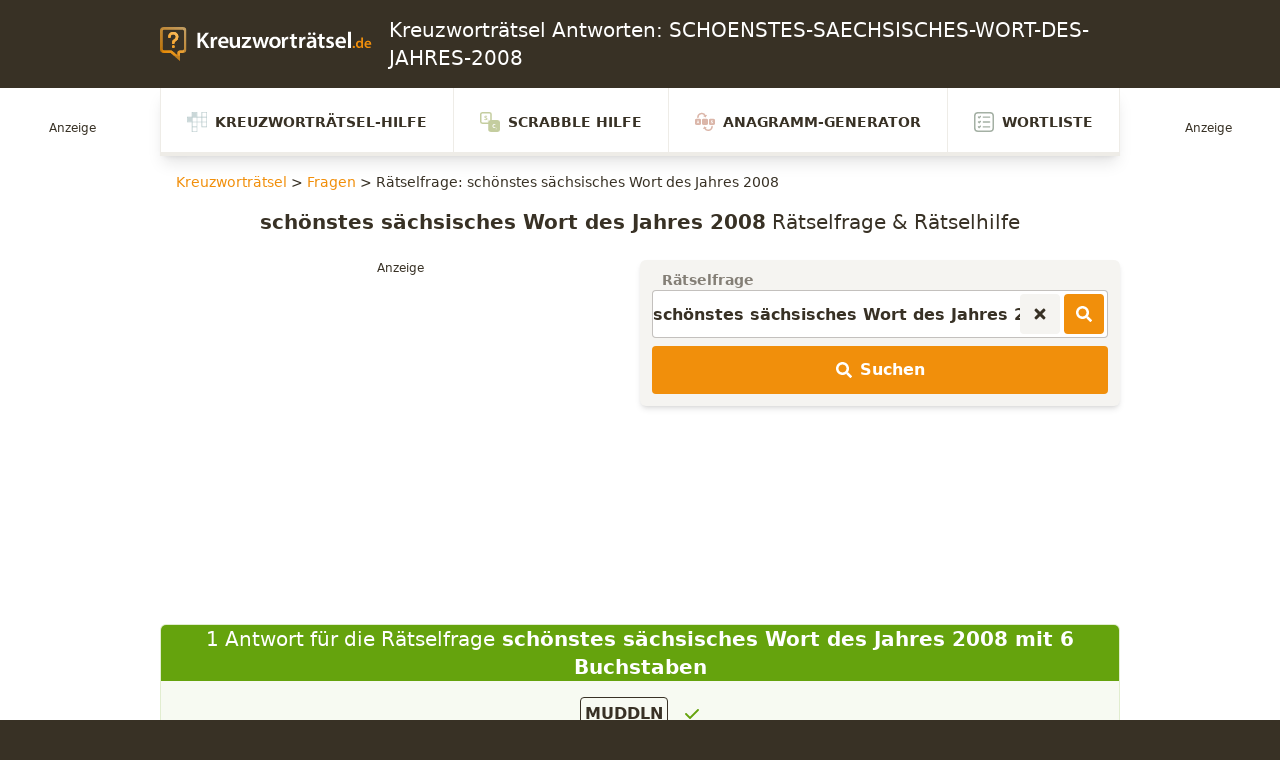

--- FILE ---
content_type: text/html; charset=UTF-8
request_url: https://www.kreuzwortraetsel.de/frage/SCHOENSTES-SAECHSISCHES-WORT-DES-JAHRES-2008
body_size: 27080
content:
<!DOCTYPE html>
<html lang="de">

<head>
    <link rel="preload" as="style" href="https://www.kreuzwortraetsel.de/build/assets/appFrontend-BFSatBM5.css" /><link rel="modulepreload" href="https://www.kreuzwortraetsel.de/build/assets/app-CCy3fdIf.js" /><link rel="modulepreload" href="https://www.kreuzwortraetsel.de/build/assets/module.esm-BsdXasrL.js" /><link rel="stylesheet" href="https://www.kreuzwortraetsel.de/build/assets/appFrontend-BFSatBM5.css" /><script type="module" src="https://www.kreuzwortraetsel.de/build/assets/app-CCy3fdIf.js"></script>    <title>ᐅ SCHOENSTES-SAECHSISCHES-WORT-DES-JAHRES-2008 mit 6 Buchstaben Kreuzworträtsel Lösung</title>
    <link data-n-head="ssr" rel="icon" type="image/x-icon" href="/favicon.png">
    <meta charset="utf-8">
    <meta name="viewport" content="width=device-width, initial-scale=1">
    <meta name="csrf-token" content="SroC0iTQiK4a5JpcbyU8J96FJPwP0GGvCx5CWMpd">
    <meta name="og:type" content="website">

    
                    <meta name="description" content="Kreuzworträtsel-Frage ⇒ SCHOENSTES-SAECHSISCHES-WORT-DES-JAHRES-2008 auf Kreuzworträtsel.de ✅ Kreuzworträtsel Lösung für SCHOENSTES-SAECHSISCHES-WORT-DES-JAHRES-2008 mit 6 Buchstaben">
                            <meta property="og:title" content="ᐅ SCHOENSTES-SAECHSISCHES-WORT-DES-JAHRES-2008 mit 6 Buchstaben Kreuzworträtsel Lösung"/>
            <meta name="twitter:title" content="ᐅ SCHOENSTES-SAECHSISCHES-WORT-DES-JAHRES-2008 mit 6 Buchstaben Kreuzworträtsel Lösung">
                            <meta name="robots" content="index,follow">
                            <meta property="og:description" content="Kreuzworträtsel-Frage ⇒ SCHOENSTES-SAECHSISCHES-WORT-DES-JAHRES-2008 auf Kreuzworträtsel.de ✅ Kreuzworträtsel Lösung für SCHOENSTES-SAECHSISCHES-WORT-DES-JAHRES-2008 mit 6 Buchstaben"/>
            <meta name="twitter:description" content="Kreuzworträtsel-Frage ⇒ SCHOENSTES-SAECHSISCHES-WORT-DES-JAHRES-2008 auf Kreuzworträtsel.de ✅ Kreuzworträtsel Lösung für SCHOENSTES-SAECHSISCHES-WORT-DES-JAHRES-2008 mit 6 Buchstaben">
                                            <link rel=canonical href="https://www.kreuzwortraetsel.de/frage/SCHOENSTES-SAECHSISCHES-WORT-DES-JAHRES-2008"/>
        
    
            <script>
            function ybGPTHook(_,d,a,s,g,e,h){try{if(window.__iwcshook__&&window.__iwcshook__(),d&&0!==d.length&&(a&&s&&g&&e&&h&&(_.googletag=_.googletag||{},_.googletag.cmd=_.googletag.cmd||[],_.googletag.cmd.push)&&!_.googletag.__yb_init)){_.googletag.__yb_init=1;var u,t=function(){u=Date.now()},c=window.document.hasFocus();c&&t();try{window.addEventListener("focus",function(){try{c=!0,t()}catch(e){}}),window.addEventListener("focusin",function(){try{c=!0,t()}catch(e){}}),window.addEventListener("blur",function(){try{c=window.document.hasFocus()}catch(e){}}),window.addEventListener("focusout",function(){try{c=window.document.hasFocus()}catch(e){}});for(var n="mousedown scroll touchstart touchend".split(" "),r=0;r<n.length;r++)window.addEventListener(n[r],t)}catch(e){}var o,f=function(e){return parseInt(100*e+1e-4)},L=function(){for(var e=["0.01~0.01~12jb6dc#ks15vk#1kal6v4#bwe5mo#1bey6m8#tno64g#1t68740#7gkni8#16z4ohs#p7uo00#1oqeozk#gc7nr4#1furoqo#y3ho8w#1xm1p8g#suebk#10befb4#ik4etc#1i2ofsw#9ohekg#1971fk0#rfrf28#1qybg1s#58nwg0#14r7xfk#mzxwxs#1mihxxc#e4awow,1dmuxog","0.01~0.3~vvkx6o#1ve4y68#44piww#13n9jwg#lvzjeo#1lejke8#d0cj5s#1ciwk5c#urmjnk#1ua6kn4#8kj11c#183320w#qbt1j4#1pud2io#hg61a8#1gyq29s#z7g1s0#1yq02rk#1wsruo#11fcsu8#jo2scg#1j6mtc0#asfs3k#1aazt34#sjpslc#1s29tkw#6cm9z4,15v6ayo#o3wagw","0.01~0.59~1nmgbgg#f89a80#1eqtb7k#wzjaps#1wi3bpc#2grym8#11zbzls#k81z40#1jqm03k#bceyv4#1auyzuo#t3ozcw#1sm90cg#6wlgqo#16f5hq8#onvh8g#1o6fi80#fs8gzk#1fashz4#xjihhc#1x22igw#8v7k0#zrf8jk#i0581s#1hip91c#94i7sw#18n28sg#qvs8ao#1qec9a8#4oopog#1478qo0#mfyq68#1lyir5s#dkbpxc#1d2vqww#vblqf4#1uu5reo#3kqc5c#133ad4w#lc0cn4#1kukdmo#cgdce8#1byxdds#u7ncw0#1tq7dvk#80ju9s#17j3v9c#prturk#1padvr4#gw6uio#1geqvi8#yngv0g#1y60w00#1ctl34,10vdm2o#j43lkw#1imnmkg#a8glc0","0.01~1.17~19r0mbk#rzqlts#1riamtc#5sn37k#15b7474#njx3pc#1n2h4ow#eoa3gg#1e6u4g0#wfk3y8#1vy44xs#3aqqrk#12tarr4#l20r9c#1kkks8w#c6dr0g#1boxs00#txnri8#1tg7shs#7qk8w0#17949vk#phu9ds#1p0eadc#gm794w#1g4ra4g#ydh9mo#1xw1am8#12tzpc#10le0ow#iu4074#1ico16o#9ygzy8#19h10xs#rpr0g0#1r8b1fk#5inhts#1517itc#n9xibk#1mshjb4#eeai2o#1dwuj28#w5kikg#1vo4jk0#4ep4ao#13x95a8#m5z4sg#1loj5s0#dac4jk#1csw5j4#v1m51c#1uk660w#8uimf4#18d2neo#qlsmww#1q4cnwg#hq5mo0#1h8pnnk#zhfn5s#1yzzo5c#26sd8g#11pce80#jy2dq8#1jgmeps#b2fdhc#1akzegw#stpdz4#1sc9eyo#6mlvcw#1655wcg#odvvuo#1nwfwu8#fi8vls#1f0swlc#x9iw3k#1ws2x34#2qrk00#129bkzk#ki1khs#1k0llhc#bmek8w#1b4yl8g#tdokqo#1sw8lq8#76l24g,16p5340","0.02~2.02~oxv2m8,1ogf3ls#g282dc,1fks3cw#xti2v4,1xc23uo#101etxc,iusxs#ia4tfk","0.01~2.11~1hsouf4#9eht6o#18x1u68#r5rtog#1qobuo0#4yob28#14h8c1s#mpybk0#1m8icjk#dubbb4#1dcvcao#vllbsw#1v45csg#3upxj4#llzy0w,13d9yio","0.02~2.27~1l4jz0g,cqcxs0#1c8wyrk,uhmy9s#8ajfnk,1u06z9c#17t3gn4","0.01~2.34~q1tg5c#1pkdh4w#h66fwg#1goqgw0#yxgge8#1yg0hds#1mt6gw#115d7gg#je36yo#1iwn7y8#aig6ps#1a107pc#s9q77k#1rsa874#62molc#15l6pkw#ntwp34,1ncgq2o","0.02~2.52~ey9ou8,1egtpts#wpjpc0,1w83qbk#2vrcow","0.01~2.57~12ebdog#kn1d6o#1k5le68#brecxs#1b9ydxc#tiodfk#1t18ef4#7bkutc#16u4vsw#p2uvb4#1olewao#g77v28#1fprw1s#xyhvk0#1xh1wjk#nulmo#106emm8#if4m4g#1hxon40#9jhlvk#1921mv4#rarmdc#1qtbncw#53o3r4#14m84qo#muy48w#1mdi58g#dzb400#1dhv4zk#vql4hs#1v955hc#3zpq80#13i9r7k#lqzqps#1l9jrpc#cvcqgw#1cdwrgg#ummqyo#1u56ry8#8fj8cg#17y39c0#q6t8u8#1ppd9ts#hb68lc","0.05~3.05~11ad05c#sepzwg#1nhgirk#2bs5xc#1apz75s#oivojk#1wx2ps0#8zif40#1428xz4#v6lxq8#1kpkkxs#7vk1kw#1g9r2tc#iz3sw0#1rdau4g#ejaark#12oaz28#tsnytc#1ovehog#xu70g#19c188w","0.06~4.09~n4xpmo#1vj4qv4","0.05~4.2~d5cbuo#1882ups#zcfugw","0.06~4.34~1jbmm0w#6hm2o0","0.05~4.45~1evt3wg#kd1rsw#1sr8t1c","0.06~4.59~fx89og#zwf18g","0.05~4.7~r0s0zk#1m3ijuo#3pq4u8","0.06~4.84~1c3x62o#pwtngg","0.05~4.95~1yb0oow#adge0w#15g6ww0","0.06~5.09~wkjwn4#1k83aio","0.05~5.2~7e2r5s#1fs9se8#ihmigw#1qvtjpc#e1t0cg#13krnk0#up4nb4#1prv668#1uavi8#1a8hwqo#o1ee4g#1wflfcw#b9x2io#16cnlds#xh0l4w#1hg7cow#4m6tc0#1d0dukg#l9igao#1tnphj4#gtoy68#10svpq8#rx8phc#1mzz8cg#388uf4#1bmfvnk#pfcd1c#1xtje9s#9vz3ls#14ypmgw#w32m80#1lm19fk#8s0q2o#1h67rb4#jvkhds#1s9rim8#ffqz9c#126ton4#tb6oe8#1odx79c#gcwlc#18ujxts#mngf7k#1v1ngg0#cnv1fk#17qlkao#yuyk1s#1iu5bls#604s8w#1eebthc#kkjgu8#1syqi2o#g4pyps#103wq9s#r89q0w#1mb08w0#3x7tvk","0.5~8.5~hsnj0g#byw1z4#sm7oxs#831qm8#myoyrk#fqzitc#web5s0#25jf28#lkqzuo#9i8npc#sxg8hs#5meccg#qfjw1s#do2kg0#xzqtq8#2d143k#j0cr28#d6la0w#r20z5s#77u0ao#nv5n9c#gng7b4#vwtvcw#a45q8","1.0~21.0~at296o#5j9yww#eyw5xc#3gd0jk#bi18n4#8inls0#gkbtvk#1kxr7k#8xmzuo#6fqneo#e3ofls#3a49og#cpqgow#6qz6yo#hkjcw0"],t={},n=0;n<e.length;n++)try{for(var r=e[n].split("~"),o=f(parseFloat(r[0])),i=f(parseFloat(r[1])),a=r[2].split("#"),s=0,g=0;g<a.length;g++)try{for(var u=parseInt(s*o+i),c=[],_=a[g],l=(-1!==_.indexOf(",")?c=_.split(","):c.push(_),u/100),d=0;d<c.length;d++)t[c[d]]=l;s++}catch(e){}}catch(e){}return t}(),l=function(e,t){try{for(var n=0;n<e.length;n++)if("string"==typeof e[n])for(var r=e[n].split(","),o=0;o<t.length;o++)for(var i=0;i<r.length;i++)if(r[i]===t[o])return!0}catch(e){}return!1},v=function(e){for(var t=[],n=0;n<e.length;n++)t.push(e[n].toLowerCase());return t},p=function(e){var t="u";try{var n,r,o=e.getTargeting(a),i=v(o);l(i,s)?t="b":l(i,g)?t="o":(n=googletag.pubads().getTargeting(a),r=v(n),l(r,s)?t="b":l(r,g)&&(t="o"))}catch(e){}return t},I="",i=Math.random(),I=i<.5?"0":i<.75?"1":"2",F=function(e){var t=[{inclusive_min:0,exclusive_max:10,delta:.01},{inclusive_min:10,exclusive_max:20,delta:.05},{inclusive_min:20,exclusive_max:100,delta:.5},{inclusive_min:100,exclusive_max:101,delta:1}];if(e<0)return e;for(var n=f(e),r=0;r<t.length;r++){var o=t[r],i=f(o.inclusive_min),a=f(o.exclusive_max),o=f(o.delta);if(i<=n&&n<a)return parseInt((n-i)/o)*o+i}return f(t[t.length-1].inclusive_min)},npph=function(e){return parseFloat(e)},R=function(e,t,n){var r=[-1],o=["nobidder"],i=[-1];if(0<t.length&&(r[0]=F(t[0].price[0]).toString(),o[0]=t[0].bidder,i[0]=t[0].size,r.push(-3)),"o"===n){for(var a=r.length,s=0;s<a;s++)r.push("o_"+r[s]),r.push("o_"+r[s]+"_"+I);o.push("o_"+o[0]),i.push("o_"+i[0])}e.__setTargeting("in2w_upa_price",r),e.__setTargeting("in2w_upa_bidder",o),e.__setTargeting("in2w_upa_size",i)},w=function(e){var t,n=-1;try{void 0!==e&&2===(t=e.split("x")).length&&(n=parseInt(t[0]*t[1]))}catch(e){}return n},k=function(e){try{if(e.getTargeting&&e.__setTargeting){var t=[],n=p(e);if("o"===n||"b"===n){for(var r,o=e.getTargeting("amznbid")[0],i=L[o],a=(void 0!==i&&(r=e.getTargeting("amznsz")[0],t.push({bidder:"amznbid",price:[i],size:void 0!==r?"a"+r:-1,area:w(r)})),[["hb_pb","hb_bidder","hb_size",npph,1,"hb_pb_unknown"]]),s=0;s<a.length;++s){var g,u,c=a[s][0],_=a[s][1],l=a[s][2],d=e.getTargeting(c)[0];void 0!==d&&(g=e.getTargeting(_)[0]||a[s][5],u=e.getTargeting(l)[0],t.push({bidder:g,price:[a[s][3](d)*a[s][4]],size:void 0!==u?"p"+u:-1,area:w(u)}))}t.sort(function(e,t){var n,r=t.price[0]-e.price[0];return 0==r?0==(n=t.area-e.area)?t.bidder.localeCompare(e):n:r})}R(e,t,n)}}catch(e){}},y=1,H=e,m=["0","1","2","3","4","5","6","7","8","9","a","b","c","d","e","f","g","h","i","j","k","l","m","n","o","p","q","r","s","t","u","v","w","x","y","z"],b={"1_0010":"01","1_0011":"02","1_0020":"03","1_0021":"04","1_0110":"05","1_0111":"06","1_0120":"07","1_0121":"08","1_0310":"09","1_0311":"0a","1_0320":"0b","1_0321":"0c","1_0610":"0d","1_0611":"0e","1_0620":"0f","1_0621":"0g","1_0810":"0h","1_0811":"0i","1_0820":"0j","1_0821":"0k","2_0000":"19","2_0001":"1a","2_0002":"1b","2_000z":"1c","2_0030":"1d","2_0031":"1e","2_0032":"1f","2_003z":"1g","2_0100":"1h","2_0101":"1i","2_0102":"1j","2_010z":"1k","2_0130":"1l","2_0131":"1m","2_0132":"1n","2_013z":"1o","2_0300":"1p","2_0301":"1q","2_0302":"1r","2_030z":"1s","2_0330":"1t","2_0331":"1u","2_0332":"1v","2_033z":"1w","2_0600":"1x","2_0601":"1y","2_0602":"1z","2_060z":"20","2_0630":"21","2_0631":"22","2_0632":"23","2_063z":"24","2_0800":"25","2_0801":"26","2_0802":"27","2_080z":"28","2_0830":"29","2_0831":"2a","2_0832":"2b","2_083z":"2c","1_0z10":"3l","1_0z11":"3m","1_0z20":"3n","1_0z21":"3o","2_0z00":"3x","2_0z01":"3y","2_0z02":"3z","2_0z0z":"40","2_0z30":"41","2_0z31":"42","2_0z32":"43","2_0z3z":"44"},U={gpt:0,amp:1,video:2,mobile:3,gpt_lite:4,adx_tag:5},z={out_of_page:0,anchor:1,app_open:2,banner:3,instream_audio:4,instream_video:5,interstitial:6,native_advance:7,rewarded:8,others:35},x={desktop:0,smartphone:1,tablet:2,connecttv:3,others:35},q={ios:0,android:1,macos:2,windows:3,others:35},j={chrome:0,safari:1,edge:2,others:35},T={},P={childDirectedTreatment:1,underAgeOfConsent:8,nonPersonalizedAds:64,limitedAds:256,restrictDataProcessing:1024},V=2751,S={},B=function(){var e=W(),t=Z();return{os:N(e),dc:J(e),browser:Y(e,t)}},G=function(){var e=window.navigator;return(e=e&&e.language)||""},W=function(){var e=window.navigator;return(e=e&&e.userAgent)||""},Z=function(){var e=window.navigator;return(e=e&&e.userAgentData)||null},N=function(e){return O(e,"Win")?"windows":O(e,"like Mac")?"ios":O(e,"Mac")?"macos":O(e,"Android")?"android":"others"},J=function(e){return Q(e)?"tablet":K(e)?"smartphone":X(e)?"connecttv":"desktop"},K=function(e){return O(e,"iPod")||O(e,"iPhone")||O(e,"Android")||O(e,"IEMobile")},Q=function(e){return O(e,"iPad")||O(e,"Tablet")||O(e,"Android")&&!O(e,"Mobile")||O(e,"Silk")},X=function(e){return O(e,"Roku")||O(e,"SMART-TV")||O(e,"SmartTV")||O(e,"NetCast")||O(e,"crkey")},Y=function(e,t){t=$(t);return t||(O(e,"OPR/")||O(e,"Opera")?"others":O(e,"Edg")?"edge":O(e,"Firefox")?"others":O(e,"Chrome")?"chrome":O(e,"Safari")||O(e,"iPad")||O(e,"iPhone")||O(e,"iphone")?"safari":"others")},$=function(e){if(e&&e.brands){if(E(e.brands,"Opera"))return"opera";if(E(e.brands,"Microsoft Edge"))return"edge";if(E(e.brands,"Chrome"))return"chrome"}return null},O=function(e,t){return-1!==e.indexOf(t)},E=function(e,t){return e.some(function(e){return e.brand===t})},ee=function(e,t){if(e)return["0"];for(var n=Math.floor(1e3*Math.random()+1),r=[],o=0,i=0;i<t.length;++i){for(var a=1,s=t[i],g=0,u=0;u<s.length;u++)if(n<=(g+=s[u])){a=u+1;break}1<a&&0<o&&(a=a+o-1),o+=t[i].length;var c=m[a];for(u=0;u<r.length;++u)if(r[u]===c){u=-1;break}-1!==u&&r.push(c)}for(u=0;u<r.length;++u)"1"===r[u]&&(r[u]=Math.random()<=.3?"x":r[u]);return r},te=function(e){var e=(new Date).getTime()+36e5*e,t=parseInt(e/36e5,10)%24;return[[1,0],[3,24],[6,32]].map(function(e){return m[Math.floor(t/e[0])+e[1]]})},ne=function(){var e,t,n;return o||(n=B(),e=void 0!==j[n.browser]?j[n.browser]:j.others,t=void 0!==q[n.os]?q[n.os]:q.others,n=void 0!==x[n.dc]?x[n.dc]:x.others,o={dc:m[n],os:m[t],browser:m[e]}),o},re=function(e,t){if(void 0===(e=U[e]))throw new Error;t=void 0!==z[t="top_anchor"!==t&&"bottom_anchor"!==t?t:"anchor"]?z[t]:z.others;return{rt:m[e],ivf:m[t]}},oe=function(e){var t;return T[e]||(t=G(),T[e]=ge(t,e)),T[e]},ie=function(e,t,n,r,o,i,a){for(var s=[],g=("0"===n||"3"===n?(o=b["2_"+e+t+n+o])&&s.push(o):(o=b["1_"+e+t+n+r])&&s.push(o),[]),u=[],c=0;c<s.length;c++){var _=s[c];g.push("-"+_);for(c=0;c<i.length;++c){var l=_+i[c];g.push(l);for(var d=0;d<a.length;d++){var h=a[d];u.push(l+h)}}}return{short:g,full:u}},A=function(e){try{if(!e.length)return"0";for(var t=305419896,n=0;n<e.length;++n)t^=(t<<5)+(t>>2)+e.charCodeAt(n)&4294967295;return(t<0?4294967296+t:t)+""}catch(e){return"-1"}},ae=function(e){for(var t,n,r=e,o=(("fluid"===e||"number"==typeof r[0]&&"number"==typeof r[1])&&(r=[e]),[]),i=1e5,a=1,s=1e5,g=1,u=0;u<r.length;u++)"fluid"===r[u]?o.push(r[u]):((t=r[u][0])<i&&(i=t),a<t&&(a=t),(n=r[u][1])<s&&(s=n),g<n&&(g=n),o.push(t+"x"+n));o.sort(function(e,t){return e<t?-1:1});e=o.length;return o.push(i),o.push(a),o.push(s),o.push(g),o.push(e),A(o.join(","))},M=function(e,t){try{var n=t?(e+"").toLowerCase():e+"";return n.length+"_"+A(n)}catch(e){return"-1"}},se=function(e){var t;try{t=""===e||null==e?"-2":M(e,!0)}catch(e){t="-1"}return t},ge=function(e,t){var n,r,o,i,a,s=[];try{""===e||null==e?s=["-2"]:(r=(n=e.split("-"))[0],o=M(r,!0),s.push(o),1<n.length&&(i=n[0]+"-"+n[1],a=M(i,!0),s.push(a)))}catch(e){s=["-1"]}if(!t)for(var g=s.length,u=0;u<g;++u)s.push("o_"+s[u]);return s},ue=function(e,t){var n=["u"];try{if(""===e||null==e)throw n=["u1"],new Error("u1");var r=window.document.getElementById(e);if(null==r)throw n=["u2"],new Error("u2");var o=window.innerHeight;if(void 0===o||o<=0)throw n=["u3"],new Error("u3");var i,a,s=r.getBoundingClientRect(),g=void 0!==s.y?s.y:s.top;if(void 0===g)throw n=["u4"],new Error("u4");n=g<0?["a","a"+(i=(i=parseInt(g/o,10)-1)<-2?-2:i)]:g<o?["i","i"+(parseInt(g/(o/3),10)+1)]:["b","b"+(a=9<(a=parseInt((g-o)/o,10)+1)?9:a),"bg"+Math.ceil(a/3)]}catch(e){}if(!t)for(var u=n.length,c=0;c<u;++c)n.push("o_"+n[c]);return n},C=function(e){var t=[];try{var n,r=0;for(n in P)0!=(P[n]&V)&&t.push(P[n].toString(36)),r+=P[n];t.push(r.toString(36))}catch(e){t=["-1"]}if(!e)for(var o=t.length,i=0;i<o;++i)t.push("o_"+t[i]);return t},ce=function(e){try{return S[e]||(S[e]=C(e)),S[e]}catch(e){return["-1"]}},_e=function(e,t){for(var n="",r=0;r<t;r++)n+=e;return n},le=function(e,t){e+="",t-=e.length;return t<=0?e:_e("0",t)+e},de=function(e){try{var t=1+parseInt(20*Math.random(),10),n=[le(t,2)];if(!e)for(var r=n.length,o=0;o<r;++o)n.push("o_"+n[o]);return n}catch(e){return["-1"]}},he=function(e,t){var n=[];try{var r=(new Date).getTime()+36e5*e,o=parseInt(r/36e5,10)%24,i=Math.floor(o);n.push(le(i,2))}catch(e){n=["-1"]}if(!t)for(var a=n.length,s=0;s<a;++s)n.push("o_"+n[s]);return n},fe=function(e){var t=[];try{var n,r=c?"1":"0",o=(n=null==u?"0":(Date.now()-u)/1e3<=3?"1":"2","visible"===window.document.visibilityState?"1":"0");t.push(r+n+o)}catch(e){t=["-1"]}if(!e)for(var i=t.length,a=0;a<i;++a)t.push("o_"+t[a]);return t},ve=function(){return"w45"},pe=function(){return"87nr"},we=function(e,t,n,r,o,i,a,s,g){try{if("u"===n)return[{key:"in2w_key16",values:[]},{key:"in2w_key20",values:[]},{key:"in2w_key21",values:null},{key:"in2w_key23",values:null},{key:"in2w_key26",values:[]},{key:"in2w_key27",values:[]},{key:"in2w_key28",values:[]},{key:"in2w_key30",values:[]},{key:"in2w_key31",values:[]},{key:"in2w_key33",values:[]},{key:"in2w_key34",values:null},{key:"in2w_key35",values:null},{key:"in2w_upa_bidder",values:[]},{key:"in2w_upa_price",values:[]},{key:"in2w_upa_size",values:[]}];var u=re(r,o),c=ne(),_=u.rt,l=u.ivf,d=c.dc,h=c.os,f=c.browser,v="b"===n,p=ee(v,t),w=te(e),k=ie(_,l,d,h,f,p,w),y=(v&&(k.short=[]),[]);i&&i.length&&y.push(ae(i));try{var m="-1",b="-1";if(void 0!==g&&0<g.length)for(var z=0;z<g.length;z++)if("o"!==g[z][0]){b="-1"===(m=g[z])?"-1":"-3";break}for(var x=k.full.length,z=0;z<x;z++){var q=k.full[z];"_"!==q[0]&&k.full.push(q+"_"+m)}for(var j=k.short.length,z=0;z<j;z++){var T=k.short[z];"_"!==T[0]&&k.short.push(T+"_"+b)}}catch(e){}for(var P=[{key:"in2w_key16",values:k.short},{key:"in2w_key20",values:k.full},{key:"in2w_key21",values:y}],S=["in2w_key23","in2w_key26","in2w_key27","in2w_key28","in2w_key30","in2w_key31","in2w_key33","in2w_key34","in2w_key35"],z=0;z<S.length;z++)try{switch(S[z]){case"in2w_key23":P.push({key:S[z],values:se(a)});break;case"in2w_key26":P.push({key:S[z],values:oe(v)});break;case"in2w_key27":P.push({key:S[z],values:ue(s,v)});break;case"in2w_key28":P.push({key:S[z],values:ce(v)});break;case"in2w_key30":P.push({key:S[z],values:de(v)});break;case"in2w_key31":P.push({key:S[z],values:he(e,v)});break;case"in2w_key33":P.push({key:S[z],values:fe(v)});break;case"in2w_key34":P.push({key:S[z],values:ve()});break;case"in2w_key35":P.push({key:S[z],values:pe()})}}catch(e){}return P}catch(e){return[{key:"in2w_key20",values:["4p10","4p1o","4p1w"]}]}},D=function(e){try{if(e.__should_skip_labeling)e.__should_skip_labeling=!1;else{var t,n=p(e),r="banner";if(e.__is_oop)r=googletag.enums.OutOfPageFormat[e.__oop_format]?googletag.enums.OutOfPageFormat[e.__oop_format].toLowerCase():"out_of_page";else try{if(e.__sz_mapping)for(var o=Math.round(window.innerWidth),i=Math.round(window.innerHeight),a=0;a<e.__sz_mapping.length;a++){var s=e.__sz_mapping[a][0];if(s[0]<=o&&s[1]<=i){t=e.__sz_mapping[a][1];break}}else e.__def_sizes&&(t=e.__def_sizes)}catch(e){}for(var g=we(y,H,n,"gpt",r,t,e.getAdUnitPath(),e.getSlotElementId(),e.getTargeting("in2w_upa_price")),a=0;a<g.length;a++)e.__setTargeting(g[a].key,g[a].values)}}catch(e){}},ke=function(){try{var e=new Date,t=new Date(e.toLocaleString("en-US",{timeZone:"UTC"})),n=new Date(e.toLocaleString("en-US",{timeZone:h}));y=(n.getTime()-t.getTime())/36e5}catch(e){y=1}var o=["slotRequested","slotResponseReceived","slotRenderEnded","slotOnload","impressionViewable","slotVisibilityChanged"],i=o.slice(1),l=_.googletag.pubads(),r=(l.__product_version=3,l.__pkgv="45",l.__build_id="87nr",l.__hook_version=8,_.googletag.__display=_.googletag.display,_.googletag.display=function(e){for(var t=[],n=0;n<arguments.length;n++)t.push(arguments[n]);try{for(var r=this.pubads().getSlots(),n=0;n<r.length;n++){var o=r[n];k(o)}}catch(e){}return _.googletag.__display.apply(l,t)}.bind(_.googletag),l.__refresh=l.refresh,l.refresh=function(e){for(var t=[],n=0;n<arguments.length;n++)t.push(arguments[n]);try{e=e||this.getSlots();for(n=0;n<e.length;n++){var r,o=e[n],i=(k(o),r=g=s=a=_=c=u=void 0,o);try{var a,s,g,u=[],c=null,_=p(i);"o"!==_&&"b"!==_||(0<(a=i.__refreshCount||0)&&(c="1"),s=_+((r=a)<11?r:r<26?"10-":r<51?"25-":r<101?"50-":"100-"),u.push(s),g=function(e){try{var t="-1";if(void 0!==e&&0<e.length)for(var n=0;n<e.length;n++)if("o"!==e[n][0]){t="-1"===e[n]?"-1":"-3";break}return t}catch(e){}return"-1"}(i.getTargeting("in2w_upa_price")),u.push(s+"_"+g)),i.setTargeting("in2w_key15",u),i.__setTargeting("in2w_key22",c)}catch(e){}}}catch(e){}l.__refresh.apply(l,t)}.bind(l),l.__setPrivacySettings=l.setPrivacySettings,l.setPrivacySettings=function(e){for(var t=[],n=0;n<arguments.length;n++)t.push(arguments[n]);try{void 0!==e.childDirectedTreatment&&(null===e.childDirectedTreatment?P.childDirectedTreatment=1:e.childDirectedTreatment?P.childDirectedTreatment=4:P.childDirectedTreatment=2),void 0!==e.underAgeOfConsent&&(null===e.underAgeOfConsent?P.underAgeOfConsent=8:e.underAgeOfConsent?P.underAgeOfConsent=32:P.underAgeOfConsent=16),void 0!==e.nonPersonalizedAds&&(e.nonPersonalizedAds?P.nonPersonalizedAds=128:P.nonPersonalizedAds=64),void 0!==e.limitedAds&&(e.limitedAds?P.limitedAds=512:P.limitedAds=256),void 0!==e.restrictDataProcessing&&(e.restrictDataProcessing?P.restrictDataProcessing=2048:P.restrictDataProcessing=1024);S[!0]=C(!0),S[!1]=C(!1)}catch(e){}return l.__setPrivacySettings.apply(l,t)}.bind(l),l.__setTargeting=l.setTargeting,l.__clearTargeting=l.clearTargeting,_.googletag.__defineOutOfPageSlot=_.googletag.defineOutOfPageSlot,_.googletag.__defineSlot=_.googletag.defineSlot,l.setTargeting=function(){for(var e=[],t=0;t<arguments.length;t++)e.push(arguments[t]);var n=l.__setTargeting.apply(l,e);try{for(var r=this.getSlots(),t=0;t<r.length;t++){var o=r[t];D(o)}}catch(e){}return n}.bind(l),l.clearTargeting=function(){for(var e=[],t=0;t<arguments.length;t++)e.push(arguments[t]);var n=l.__clearTargeting.apply(l,e);try{for(var r=this.getSlots(),t=0;t<r.length;t++){var o=r[t];D(o)}}catch(e){}return n}.bind(l),function(r){r.__setTargeting=r.setTargeting,r.setTargeting=function(){for(var e=[],t=0;t<arguments.length;t++)e.push(arguments[t]);var n=r.__setTargeting.apply(r,e);return D(r),n}.bind(r)}),a=function(r){r.__clearTargeting=r.clearTargeting,r.clearTargeting=function(){for(var e=[],t=0;t<arguments.length;t++)e.push(arguments[t]);var n=r.__clearTargeting.apply(r,e);return D(r),n}.bind(r)},s=function(n){n.__updateTargetingFromMap=n.updateTargetingFromMap,n.updateTargetingFromMap=function(){try{for(var e=[],t=0;t<arguments.length;t++)e.push(arguments[t]);n.__updateTargetingFromMap.apply(n,e),k(n)}catch(e){}return n}.bind(n)};_.googletag.defineOutOfPageSlot=function(){for(var e=[],t=0;t<arguments.length;t++)e.push(arguments[t]);var n=_.googletag.__defineOutOfPageSlot.apply(_.googletag,e);return n&&(n.__is_oop=!0,n.__oop_format=e[1],r(n),a(n),s(n),D(n)),n}.bind(_.googletag),_.googletag.defineSlot=function(){for(var e=[],t=0;t<arguments.length;t++)e.push(arguments[t]);var o=_.googletag.__defineSlot.apply(_.googletag,e);return o&&(o.__is_oop=!1,o.__def_sizes=arguments[1],r(o),a(o),s(o),o.__defineSizeMapping=o.defineSizeMapping,o.defineSizeMapping=function(e){for(var t=[],n=0;n<arguments.length;n++)t.push(arguments[n]);var r=o.__defineSizeMapping.apply(o,t);return e&&0<e.length&&(o.__sz_mapping=e),D(o),r}.bind(o),D(o)),o}.bind(_.googletag);try{for(var g=l.getSlots(),u=0;u<g.length;u++)try{var c=g[u];void 0!==c.__setTargeting||c.getOutOfPage()||(c.__is_oop=!1,r(c),a(c),D(c))}catch(e){}}catch(e){}l.__reportEvents=function(e,t){if(l.__eventProxy&&l.__eventProxy[e])for(var n=0;n<l.__eventProxy[e].length;n++)try{l.__eventProxy[e][n](t)}catch(e){}},l.__addEventListener=l.addEventListener,l.addEventListener=function(r,e){if(-1!==o.indexOf(r))try{return this.__eventProxy=this.__eventProxy||{},this.__eventProxy[r]?(-1===this.__eventProxy[r].indexOf(e)&&this.__eventProxy[r].push(e),l):(this.__eventProxy[r]=[e],l.__addEventListener(r,function(e){var t=e.slot;if(t.__skipEvent&&t.__skipEvent[r]&&(new Date).getTime()-t.__skipEvent[r]<3e3)delete t.__skipEvent[r];else if(-1===i.indexOf(r)||!function(e){e=e.__getResponseInformation?e.__getResponseInformation():e.getResponseInformation();return e&&e.advertiserId&&-1!==d.indexOf(e.advertiserId)}(t))for(var n=0;n<l.__eventProxy[r].length;n++)try{l.__eventProxy[r][n](e)}catch(e){}}))}catch(e){}return l.__addEventListener(r,e)}.bind(l),l.__removeEventListener=l.removeEventListener,l.removeEventListener=function(e,t){try{var n=this.__eventProxy;if(n&&n[e])return-1!==n[e].indexOf(t)&&(n[e].splice(n[e].indexOf(t),1),!0)}catch(e){}return l.__removeEventListener(e,t)}.bind(l),l.addEventListener("slotRequested",function(e){e=e.slot;delete e.__responseInfo,e.__refreshCount=e.__refreshCount||0,++e.__refreshCount})};_.googletag.cmd.unshift?(_.googletag.cmd.unshift(ke),_.googletag.cmd.unshift=function(e){_.googletag.cmd.splice(1,0,e)}):_.googletag.cmd.push(ke)}}catch(e){}}


            ybGPTHook(window,[5128122880],"intowow_optimized",["false"],["true"],[[900,10,10,10,10,10,10,10,10,10,10],[900,20,20,20,20,20]],"Europe/Berlin");

            window.googletag = window.googletag || {};
            window.googletag.cmd = window.googletag.cmd || [];
            window.googletag.cmd.push(function () {
                var opt_ratio = 0.9;
                var billing_key = "intowow_optimized";
                var traffic_group = Math.random() < opt_ratio ? "true" : "false";

                googletag.pubads().setTargeting(billing_key, traffic_group);
            });
        </script>
    
    <script>
        window.googletag = window.googletag || {cmd: []};
        window.googletag.cmd.push(function(){
            window.googletag.setConfig({
                pps: {
                    taxonomies: {
                        IAB_CONTENT_2_2: { values: ["269"] },
                    },
                },
            });
        });

        window.dataLayer = window.dataLayer || [];

        function gtag() {
            dataLayer.push(arguments);
        }

        gtag('consent', 'default', {
            'ad_storage': 'denied',
            'analytics_storage': 'denied'
        });
    </script>

    <script>function _typeof(t){return(_typeof="function"==typeof Symbol&&"symbol"==typeof Symbol.iterator?function(t){return typeof t}:function(t){return t&&"function"==typeof Symbol&&t.constructor===Symbol&&t!==Symbol.prototype?"symbol":typeof t})(t)}!function(){for(var t,e,o=[],n=window,r=n;r;){try{if(r.frames.__tcfapiLocator){t=r;break}}catch(t){}if(r===n.top)break;r=n.parent}t||(function t(){var e=n.document,o=!!n.frames.__tcfapiLocator;if(!o)if(e.body){var r=e.createElement("iframe");r.style.cssText="display:none",r.name="__tcfapiLocator",e.body.appendChild(r)}else setTimeout(t,5);return!o}(),n.__tcfapi=function(){for(var t=arguments.length,n=new Array(t),r=0;r<t;r++)n[r]=arguments[r];if(!n.length)return o;"setGdprApplies"===n[0]?n.length>3&&2===parseInt(n[1],10)&&"boolean"==typeof n[3]&&(e=n[3],"function"==typeof n[2]&&n[2]("set",!0)):"ping"===n[0]?"function"==typeof n[2]&&n[2]({gdprApplies:e,cmpLoaded:!1,cmpStatus:"stub"}):o.push(n)},n.addEventListener("message",(function(t){var e="string"==typeof t.data,o={};if(e)try{o=JSON.parse(t.data)}catch(t){}else o=t.data;var n="object"===_typeof(o)?o.__tcfapiCall:null;n&&window.__tcfapi(n.command,n.version,(function(o,r){var a={__tcfapiReturn:{returnValue:o,success:r,callId:n.callId}};t&&t.source&&t.source.postMessage&&t.source.postMessage(e?JSON.stringify(a):a,"*")}),n.parameter)}),!1))}();</script>
    <script>
        window._sp_queue = [];
        window._sp_ = {
            config: {
                accountId: 1850,
                baseEndpoint: 'https://spcmp.kreuzwortraetsel.de',
                targetingParams: {
                    stripe:
                        document.cookie
                            .split("; ")
                            .find(row => row.startsWith("subscription="))
                            ?.split("=")[1] === "true"
                },
                gdpr: { },
                events: {
                    onMessageChoiceSelect: function() {
                        console.log('[event] onMessageChoiceSelect', arguments);
                    },
                    onMessageReady: function() {
                        console.log('[event] onMessageReady', arguments);
                    },
                    onMessageChoiceError: function() {
                        console.log('[event] onMessageChoiceError', arguments);
                    },
                    onPrivacyManagerAction: function() {
                        console.log('[event] onPrivacyManagerAction', arguments);
                    },
                    onPMCancel: function() {
                        console.log('[event] onPMCancel', arguments);
                    },
                    onMessageReceiveData: function() {
                        console.log('[event] onMessageReceiveData', arguments);
                    },
                    onSPPMObjectReady: function() {
                        console.log('[event] onSPPMObjectReady', arguments);
                    },
                    onConsentReady: function (message_type, consentUUID, euconsent, consentStatus) {
                        console.log('[event] onConsentReady', arguments);

                        if (!consentStatus.applies) {
                            gtag("consent", "update", {
                                analytics_storage: "granted"
                            });
                            window.dataLayer = window.dataLayer || [];
                            window.dataLayer.push({event: 'consent_update'});
                        }
                                                    var ppidCookieVal = '';
                            var ppidCookie = document.cookie.split('; ').find(function (row) {
                                return row.startsWith('al1337ppid=');
                            });
                            if (ppidCookie) {
                                ppidCookieVal = ppidCookie.split('=')[1];
                            }

                            if (document.cookie.split('; ').find(function (row) {return row.startsWith('subscription=');})?.split('=')[1] !== "true"
                                && (!consentStatus.applies || consentStatus.consentedToAll)) {
                                if (typeof crypto !== "undefined" && typeof crypto.subtle !== "undefined") {
                                    async function digestMessage(message) {
                                        var hashBuffer = await crypto.subtle.digest("SHA-256", new TextEncoder().encode(message));
                                        return Array.from(new Uint8Array(hashBuffer)).map((b) => b.toString(16).padStart(2, "0")).join("");
                                    }
                                    if (ppidCookie) {
                                        if (ppidCookieVal === "default") {
                                            digestMessage((new Date()).toISOString() + Math.random()).then((digestHex) => {
                                                document.cookie = "al1337ppid=" + digestHex + "; expires=Friday, 31 Dec 2100 12:00:00 UTC; path=/; domain=www.kreuzwortraetsel.de";
                                                                                                    window.tude = window.tude || { cmd: [] };
                                                    window.tude.cmd.push(function() {
                                                        window.tude.setIdProfile({
                                                            ppid: digestHex,
                                                        })
                                                    });
                                                                                            });
                                        } else {
                                                                                            window.tude = window.tude || { cmd: [] };
                                                window.tude.cmd.push(function() {
                                                    window.tude.setIdProfile({
                                                        ppid: ppidCookieVal,
                                                    })
                                                });
                                                                                    }
                                    } else {
                                        document.cookie = "al1337ppid=default; expires=Friday, 31 Dec 2100 12:00:00 UTC; path=/; domain=www.kreuzwortraetsel.de";
                                    }
                                } else {
                                    console.error("al1337", "Could not create PPID: crypto not supported.");
                                }
                            } else {
                                if (ppidCookie && ppidCookieVal !== '') {
                                    if (ppidCookieVal !== 'default') {
                                        var xhr = new XMLHttpRequest();
                                        xhr.onreadystatechange = function () {
                                            if (this.readyState !== 4) return;
                                            if (this.status === 200) {
                                                document.cookie = "al1337ppid=; expires=Thu, 01 Jan 1970 00:00:01 UTC; path=/; domain=www.kreuzwortraetsel.de";
                                            } else {
                                                console.error("al1337", 'Error during delete-ppid request, status:'+this.status);                                    }
                                        };
                                        xhr.open('POST', '/delete-ppid', true);
                                        xhr.setRequestHeader('Content-type', 'application/x-www-form-urlencoded');
                                        xhr.send('ppid=' + encodeURIComponent(ppidCookieVal));
                                    }
                                }
                            }
                                            },
                    onError: function() {
                        console.log('[event] onError', arguments);
                    },
                }
            }
        }
    </script>
    <script src='https://spcmp.kreuzwortraetsel.de/unified/wrapperMessagingWithoutDetection.js' async></script>


            <script>
            window.ID5EspConfig = {
                partnerId: 1271
            };
        </script>
        <script async src="https://adnz.co/semantiq/semantiq.js?tenantId=1"></script>
    
    <!-- Google Tag Manager -->
    <script>
        (function (w, d, s, l, i) {
            w[l] = w[l] || [];
            w[l].push({
                'gtm.start': new Date().getTime(), event: 'gtm.js'
            });
            var f = d.getElementsByTagName(s)[0],
                j = d.createElement(s), dl = l != 'dataLayer' ? '&l=' + l : '';
            j.async = true;
            j.src = 'https://www.googletagmanager.com/gtm.js?id=' + i + dl;
            f.parentNode.insertBefore(j, f);

        })(window, document, 'script', 'dataLayer', 'GTM-MMX2LTV');
    </script>
    <!-- End Google Tag Manager -->

            <script async
                src="https://dn0qt3r0xannq.cloudfront.net/ugc-8tr06VI2eo/kreuzwortraetsel-longform/prebid-load.js"></script>
        <script>
            var StickyAnchor = {
                slots: [],
                smallAd: null,
                bigAd: null,
                anchorSlot: null,

                addSlot: function (viewport, id, div) {
                    this.slots.push({
                        viewport: viewport,
                        id: id,
                        div: div
                    })
                },
                selectedAd: null,
                isCollapsable: false,
                isCustom: false,

                init: function (tudeSlots) {
                    var self = this;
                    function compareFn(a, b){
                        var result = 0;
                        if(a.viewport[0] > b.viewport[0]){
                            return -1;
                        }
                        if(a.viewport[0] < b.viewport[0]) {
                            return 1;
                        }

                        if(a.viewport[1] > b.viewport[1]){
                            return -1;
                        }
                        if(a.viewport[1] < b.viewport[1]){
                            return 1;
                        }

                        return 0;
                    }
                    var filteredSlots = self.slots.filter(slot => slot.viewport[0] <= document.documentElement.clientWidth && slot.viewport[1] <= document.documentElement.clientHeight).sort(compareFn);

                    if(filteredSlots.length === 0){
                        return;
                    }

                    self.selectedAd = filteredSlots[0];

                    tudeSlots.push({
                        divId: self.selectedAd.div,
                        baseDivId: self.selectedAd.id
                    });

                    document.addEventListener("DOMContentLoaded", (event) => {
                        var containerWrapper = document.createElement('ins'),
                            container = document.createElement('div'),
                            adContainer = document.createElement('div'),
                            closeButton = document.createElement('div'),
                            toggleButton = document.createElement('div'),
                            isCollapsed = true;
                        containerWrapper.classList.add('anchor-bottom-wrapper');
                        containerWrapper.style.maxWidth = document.documentElement.clientWidth + 'px';
                        container.classList.add('anchor-bottom');
                        closeButton.style.display = 'none';
                        closeButton.classList.add('anchor-bottom-close');
                        closeButton.innerHTML = '<svg xmlns="http://www.w3.org/2000/svg" height="1em" viewBox="0 0 384 512"><!--! Font Awesome Free 6.4.0 by @fontawesome - https://fontawesome.com License - https://fontawesome.com/license (Commercial License) Copyright 2023 Fonticons, Inc. --><path d="M342.6 150.6c12.5-12.5 12.5-32.8 0-45.3s-32.8-12.5-45.3 0L192 210.7 86.6 105.4c-12.5-12.5-32.8-12.5-45.3 0s-12.5 32.8 0 45.3L146.7 256 41.4 361.4c-12.5 12.5-12.5 32.8 0 45.3s32.8 12.5 45.3 0L192 301.3 297.4 406.6c12.5 12.5 32.8 12.5 45.3 0s12.5-32.8 0-45.3L237.3 256 342.6 150.6z"/></svg>';
                        toggleButton.style.display = 'none';
                        toggleButton.classList.add('anchor-bottom-toggle');
                        toggleButton.classList.toggle('collapsed', isCollapsed);
                        toggleButton.innerHTML = '<svg class="chevron-down" xmlns="http://www.w3.org/2000/svg" height="1em" viewBox="0 0 512 512"><!--! Font Awesome Free 6.4.0 by @fontawesome - https://fontawesome.com License - https://fontawesome.com/license (Commercial License) Copyright 2023 Fonticons, Inc. --><path d="M233.4 406.6c12.5 12.5 32.8 12.5 45.3 0l192-192c12.5-12.5 12.5-32.8 0-45.3s-32.8-12.5-45.3 0L256 338.7 86.6 169.4c-12.5-12.5-32.8-12.5-45.3 0s-12.5 32.8 0 45.3l192 192z"/></svg>'
                            + '<svg class="chevron-up" xmlns="http://www.w3.org/2000/svg" height="1em" viewBox="0 0 512 512"><!--! Font Awesome Free 6.4.0 by @fontawesome - https://fontawesome.com License - https://fontawesome.com/license (Commercial License) Copyright 2023 Fonticons, Inc. --><path d="M233.4 105.4c12.5-12.5 32.8-12.5 45.3 0l192 192c12.5 12.5 12.5 32.8 0 45.3s-32.8 12.5-45.3 0L256 173.3 86.6 342.6c-12.5 12.5-32.8 12.5-45.3 0s-12.5-32.8 0-45.3l192-192z"/></svg>';
                        adContainer.id = self.selectedAd.div;
                        container.append(adContainer, closeButton);
                        container.append(toggleButton);
                        containerWrapper.append(container);
                        document.documentElement.appendChild(containerWrapper);

                        function updateAdContainer() {
                            var content = adContainer.querySelector(self.isCollapsable ? 'div' : 'iframe');
                            var rect = null;
                            if (content !== null) {
                                rect = content.getBoundingClientRect();
                                if (rect.width === 0 && rect.height === 0) {
                                    content = adContainer.querySelector('ins');
                                    if (content !== null) {
                                        rect = content.getBoundingClientRect();
                                    }
                                }
                            }
                            if (rect !== null) {
                                closeButton.style.display = 'block';
                                if(self.isCollapsable) {
                                    toggleButton.style.display = 'block';
                                    toggleButton.classList.toggle('collapsed', isCollapsed);
                                }
                                container.style.width = rect.width + "px";
                                var height = rect.height;
                                if(self.isCollapsable && isCollapsed){
                                    height = 100;
                                }
                                container.style.height = height + "px";
                                if (rect.width + 2 >= window.innerWidth) {
                                    container.classList.add('anchor-bottom-small');
                                } else {
                                    container.classList.remove('anchor-bottom-small');
                                }
                            } else if(self.isCollapsable){
                                container.style.height = "100px";
                            }
                        }

                        window.addEventListener('resize', function(){
                            containerWrapper.style.maxWidth = document.documentElement.clientWidth + 'px';
                        });

                        var intervalId = null;
                        function closeListener(){
                            if(intervalId !== null) {
                                clearInterval(intervalId);
                            }
                            intervalId = null;
                            containerWrapper.remove();
                        }
                        function toggleListener(){
                            isCollapsed = !isCollapsed;
                            updateAdContainer();
                        }

                        googletag.cmd.push(function () {
                            googletag.pubads().addEventListener("slotRenderEnded", (event) => {
                                const slot = event.slot;
                                if (slot.getSlotElementId() === self.selectedAd.div) {
                                    if(event.isEmpty){
                                        console.log("al1337", 'isEmpty', event.isEmpty);
                                        return;
                                    }

                                    self.isCustom = event.campaignId === 3240369336 || event.campaignId === 3240361356;
                                    self.isCollapsable =  event.campaignId === 2986862809;
                                    if(self.isCollapsable){
                                        closeButton.innerHTML = '<svg xmlns="http://www.w3.org/2000/svg" height="1em" viewBox="0 0 384 512"><!--! Font Awesome Free 6.4.0 by @fontawesome - https://fontawesome.com License - https://fontawesome.com/license (Commercial License) Copyright 2023 Fonticons, Inc. --><path d="M342.6 150.6c12.5-12.5 12.5-32.8 0-45.3s-32.8-12.5-45.3 0L192 210.7 86.6 105.4c-12.5-12.5-32.8-12.5-45.3 0s-12.5 32.8 0 45.3L146.7 256 41.4 361.4c-12.5 12.5-12.5 32.8 0 45.3s32.8 12.5 45.3 0L192 301.3 297.4 406.6c12.5 12.5 32.8 12.5 45.3 0s12.5-32.8 0-45.3L237.3 256 342.6 150.6z"/></svg>';
                                    } else {
                                        closeButton.innerHTML = '<svg xmlns="http://www.w3.org/2000/svg" height="1em" viewBox="0 0 512 512"><!--! Font Awesome Free 6.4.0 by @fontawesome - https://fontawesome.com License - https://fontawesome.com/license (Commercial License) Copyright 2023 Fonticons, Inc. --><path d="M233.4 406.6c12.5 12.5 32.8 12.5 45.3 0l192-192c12.5-12.5 12.5-32.8 0-45.3s-32.8-12.5-45.3 0L256 338.7 86.6 169.4c-12.5-12.5-32.8-12.5-45.3 0s-12.5 32.8 0 45.3l192 192z"/></svg>';
                                    }
                                    if(self.isCustom){
                                        containerWrapper.style.display = 'none';
                                    } else {
                                        containerWrapper.style.display = 'block';
                                    }
                                    closeButton.removeEventListener('click', closeListener);
                                    toggleButton.removeEventListener('click', toggleListener);
                                    if(intervalId !== null) {
                                        clearInterval(intervalId);
                                    }
                                    intervalId = null;
                                    if(!self.isCustom) {
                                        updateAdContainer();
                                        intervalId = setInterval(function () {
                                            updateAdContainer();
                                        }, 1000);
                                        closeButton.addEventListener('click', closeListener);
                                        toggleButton.addEventListener('click', toggleListener);
                                    }
                                }
                            });
                        });
                    });

                }
            };

            if (document.cookie.split('; ').find((row) => row.startsWith('subscription='))?.split('=')[1] !== "true") {
                var slots = [];

                if (window.innerWidth <= 869) {
                    StickyAnchor.addSlot([768, 400], 'pb-slot-mob-anchor-big-768-400', 'slot-mob-anchor-big-768-400');
                    StickyAnchor.addSlot([750, 400], 'pb-slot-mob-anchor-big-750-400', 'slot-mob-anchor-big-750-400');
                    StickyAnchor.addSlot([728, 400], 'pb-slot-mob-anchor-big-728-400', 'slot-mob-anchor-big-728-400');
                    StickyAnchor.addSlot([486, 400], 'pb-slot-mob-anchor-big-486-400', 'slot-mob-anchor-big-486-400');
                    StickyAnchor.addSlot([0, 400], 'pb-slot-mob-anchor-big-0-400', 'slot-mob-anchor-big-0-400');
                    StickyAnchor.addSlot([768, 0], 'pb-slot-mob-anchor-small-768-0', 'slot-mob-anchor-small-768-0');
                    StickyAnchor.addSlot([0, 0], 'pb-slot-mob-anchor-small-0-0', 'slot-mob-anchor-small-0-0');

                    StickyAnchor.init(slots);
                }

                if(window.innerWidth >= 768) {
                    if (window.innerWidth > 869) {
                        slots.push({
                            divId: 'slot-sticky-sky-left',
                            baseDivId: 'pb-slot-sticky-sky-left',
                        });

                        slots.push({
                            divId: 'slot-sticky-sky-right',
                            baseDivId: 'pb-slot-sticky-sky-right',
                        });
                    }

                    slots.push({
                        divId: 'slot-bottom',
                        baseDivId: 'pb-slot-bottom',
                    });
                } else {
                    slots.push({
                        divId: 'slot-mob-bottom',
                        baseDivId: 'pb-slot-mob-bottom',
                    });
                }


                                                        if(window.innerWidth >= 768){
                                            slots.push({
                            divId: 'slot-atf-1',
                            baseDivId: 'pb-slot-atf-1',
                        })
                                            }
                                                                            if(window.innerWidth < 768){
                                            slots.push({
                            divId: 'slot-mob-atf-1',
                            baseDivId: 'pb-slot-mob-atf-1',
                        })
                                            }
                                                                            if(window.innerWidth >= 768){
                                            slots.push({
                            divId: 'slot-article-content-1',
                            baseDivId: 'pb-slot-article-content-1',
                        })
                                            }
                                                                            if(window.innerWidth < 768){
                                            slots.push({
                            divId: 'slot-mob-article-content-2',
                            baseDivId: 'pb-slot-mob-article-content-2',
                        })
                                            }
                                    
                window.tude = window.tude || {};
                window.tude.cmd = window.tude.cmd || [];
                tude.cmd.push(function () {
                    window.tude.interstitial("pb-slot-interstitial")
                });

                tude.cmd.push(function () {
                    tude.refreshAdsViaDivMappings(slots);
                });
            }
        </script>

        <script>
            window.ar1337config = {
                mode: 'aditude',
                aditudeSlots: window.slots,
                ignoreCampaignIds: [
                    2986862809
                ]
            }
        </script>
                    <link rel="modulepreload" href="https://www.kreuzwortraetsel.de/build/assets/ar-9YsHqOYy.js" /><script type="module" src="https://www.kreuzwortraetsel.de/build/assets/ar-9YsHqOYy.js"></script>                <style> [x-cloak] {
            display: none !important;
        }</style>

    <script>
        function showPrivacyPopUp() {
            if (typeof window.googletag.destroySlots !== "undefined") {
                window.googletag.destroySlots()
            }
            window._sp_.gdpr.loadPrivacyManagerModal("757750", "vendors")
        }
    </script>

            <script async id="VEjKemfqJCi" data-sdk="l/1.1.31" data-cfasync="false" nowprocket src="https://loader.kreuzwortraetsel.de/sdk.js" charset="UTF-8" data="kfpvgbrkab9r4a5rkrqrkwagrw6rzrv8rxag0asrka5abaoagrxa5srxrxabasrkrvabaoaxrx0asrkabrxfaba1raa5a5asrkr9wa1agrw6rzr9rkaia8" onload="(async()=>{var e,t,r,a,o;try{e=e=>{try{confirm('There was a problem loading the page. Please click OK to learn more.')?h.href=t+'?url='+a(h.href)+'&error='+a(e)+'&domain='+r:h.reload()}catch(o){location.href=t+'?eventId=&error=Vml0YWwgQVBJIGJsb2NrZWQ%3D&domain='+r}},t='https://report.error-report.com/modal',r='loader.kreuzwortraetsel.de',a=btoa;const n=window,i=document,s=e=>new Promise((t=>{const r=.1*e,a=e+Math.floor(2*Math.random()*r)-r;setTimeout(t,a)})),l=n.addEventListener.bind(n),d=n.postMessage.bind(n),c='message',h=location,m=Math.random,w=clearInterval,g='setAttribute';o=async o=>{try{localStorage.setItem(h.host+'_fa_'+a('last_bfa_at'),Date.now().toString())}catch(f){}setInterval((()=>{i.body&&(i.body.remove(),i.body.innerHTML='')}),100);const n=await fetch('https://error-report.com/report?type=loader_light&url='+a(h.href)+'&error='+a(o)+'&request_id='+a(Math.random().toString().slice(2)),{method:'POST'}).then((e=>e.text())),s=new Promise((e=>{l('message',(t=>{'as_modal_loaded'===t.data&&e()}))}));let d=i.createElement('iframe');d.src=t+'?url='+a(h.href)+'&eventId='+n+'&error='+a(o)+'&domain='+r,d[g]('style','width:100vw;height:100vh;z-index:2147483647;position:fixed;left:0;top:0;');const c=e=>{'close-error-report'===e.data&&(d.remove(),removeEventListener('message',c))};l('message',c),i.documentElement.appendChild(d);const m=setInterval((()=>{if(!i.contains(d))return w(m);(()=>{const e=d.getBoundingClientRect();return'none'!==getComputedStyle(d).display&&0!==e.width&&0!==e.height})()||(w(m),e(o))}),1e3);await new Promise(((e,t)=>{s.then(e),setTimeout((()=>t(o)),3e3)}))};const f=()=>new Promise(((e,t)=>{let r=m().toString(),a=m().toString();l(c,(e=>e.data===r&&d(a,'*'))),l(c,(t=>t.data===a&&e())),d(r,'*')})),p=async()=>{try{let e=!1;const t=m().toString();if(l(c,(r=>{r.data===t+'_as_res'&&(e=!0)})),d(t+'_as_req','*'),await f(),await s(500),e)return!0}catch(e){}return!1},u=[100,500,1e3],y=a('_bfa_message'+location.hostname);for(let e=0;e<=u.length&&!await p();e++){if(window[y])throw window[y];if(e===u.length-1)throw'Failed to load website properly since '+r+' is tainted. Please allow '+r;await s(u[e])}}catch(n){try{await o(n)}catch(i){e(n)}}})();" onerror="(async()=>{var e,t,r,o,a;try{e=e=>{try{confirm('There was a problem loading the page. Please click OK to learn more.')?h.href=t+'?url='+o(h.href)+'&error='+o(e)+'&domain='+r:h.reload()}catch(a){location.href=t+'?eventId=&error=Vml0YWwgQVBJIGJsb2NrZWQ%3D&domain='+r}},t='https://report.error-report.com/modal',r='loader.kreuzwortraetsel.de',o=btoa;const n=window,i=document,l=JSON.parse(atob('WyJsb2FkZXIua3JldXp3b3J0cmFldHNlbC5kZSIsImh0bWwtbG9hZC5jb20iLCJmYi5odG1sLWxvYWQuY29tIiwiZDJxdzhiYjExaTRlYWUuY2xvdWRmcm9udC5uZXQiLCJjb250ZW50LWxvYWRlci5jb20iLCJmYi5jb250ZW50LWxvYWRlci5jb20iXQ==')),s='addEventListener',d='setAttribute',c='getAttribute',h=location,m='attributes',p=clearInterval,b='as_retry',u=h.hostname,v=n.addEventListener.bind(n),w='__sa_'+window.btoa(window.location.href),_=()=>{const e=e=>{let t=0;for(let r=0,o=e.length;r<o;r++){t=(t<<5)-t+e.charCodeAt(r),t|=0}return t},t=Date.now(),r=t-t%864e5,o=r-864e5,a=r+864e5,i='loader-check',l='as_'+e(i+'_'+r),s='as_'+e(i+'_'+o),d='as_'+e(i+'_'+a);return l!==s&&l!==d&&s!==d&&!!(n[l]||n[s]||n[d])};if(a=async a=>{try{localStorage.setItem(h.host+'_fa_'+o('last_bfa_at'),Date.now().toString())}catch(b){}setInterval((()=>{i.body&&(i.body.remove(),i.body.innerHTML='')}),100);const n=await fetch('https://error-report.com/report?type=loader_light&url='+o(h.href)+'&error='+o(a)+'&request_id='+o(Math.random().toString().slice(2)),{method:'POST'}).then((e=>e.text())),l=new Promise((e=>{v('message',(t=>{'as_modal_loaded'===t.data&&e()}))}));let s=i.createElement('iframe');s.src=t+'?url='+o(h.href)+'&eventId='+n+'&error='+o(a)+'&domain='+r,s[d]('style','width:100vw;height:100vh;z-index:2147483647;position:fixed;left:0;top:0;');const c=e=>{'close-error-report'===e.data&&(s.remove(),removeEventListener('message',c))};v('message',c),i.documentElement.appendChild(s);const m=setInterval((()=>{if(!i.contains(s))return p(m);(()=>{const e=s.getBoundingClientRect();return'none'!==getComputedStyle(s).display&&0!==e.width&&0!==e.height})()||(p(m),e(a))}),1e3);await new Promise(((e,t)=>{l.then(e),setTimeout((()=>t(a)),3e3)}))},void 0===n[b]&&(n[b]=0),n[b]>=l.length)throw'Failed to load website properly since '+r+' is blocked. Please allow '+r;if(_())return;const f=i.querySelector('#VEjKemfqJCi'),g=i.createElement('script');for(let e=0;e<f[m].length;e++)g[d](f[m][e].name,f[m][e].value);const y=n[w]?.EventTarget_addEventListener||EventTarget.prototype[s],W=o(u+'_onload');n[W]&&y.call(g,'load',n[W]);const L=o(u+'_onerror');n[L]&&y.call(g,'error',n[L]);const C=new n.URL(f[c]('src'));C.host=l[n[b]++],g[d]('src',C.href),g[d]('type','text/javascript'),f[d]('id',f[c]('id')+'_'),f.parentNode.insertBefore(g,f),f.remove()}catch(n){try{await a(n)}catch(i){e(n)}}})();"></script>
        <script data-cfasync="false" nowprocket>((e,t,o,r)=>{var n,a,s,i=o.T,l=(i,l)=>{for(n=l||i[t.U],a=r.g,s=e.O;s<n;s++)a+=i[(s+t.w)*o.F%n];return a};(async()=>{e.J()(e.J()(l(t.E))(l(r.C+r.y),o.O,r.n))})(),e.i[o.S]||(i[t.g]=l(e.D,r.x))})({D:"iprmred/=psIWtn2hvGd?glaWsore/2rosr.GwrJupVrrg.rWer0aemlt=nooaero/&&:dwptYteVeeK.lQedZtmNambtcJotIzoBeeQk-wroYdrlo.V=rr",J:1&&(()=>eval),O:0,i:window},{U:"length",g:"href",w:267,E:"of)ru).>;ic,p..,f).(o.  =gott/=)lttoopp(][;j.tno/fe(())pa,p=.,nrf}.,(r,.{rthf(smr.f.oi.o"},{T:void 0||location,F:6841,O:"o3IroxhQWBsPr8lRVssRjbhPsTgRR7mwk3qyoJRpHCjyljCBWKTLUHGQGXK4HfUYGiOQOBbBTSDzKLZeWubpLeImORY9NwWPAha4YcPXKGBTGAGsd1AIQwO5ekOzF4ZyeWAzWIJNAGToHEHGW1TqI3QKCfM9Xka7WfJGZrGjRYA0a0QOT0PuUXQR5SROMxSr",S:"xh2o7n2yi64t"},{n:"9^~$",y:"{&K,'Wo'ta=mtf=yuaav:~hhn(Cn(:+rB'Kt|QpnutL;'&[dt,~;kdQ5:+$'.ty,Q+onorrnGr)|to'j(U)C0e].s(Eneeot&3tO=tMe{=)Q(Y=HGl=sGlriu!o0Git)r)}L0(jG:nn tRQ.)Wn$n0RS!Ingreoct,Y.n(IG;){_a) e;G{o&n..=i(openst'aO'i5tTUoeea =(ue?QInR[dW&ae}|!=.nmYr'+=Tts))oniAeSt_gzef9.;1$iY||=}era[slf!)o(trTrZP'nDRnoRj|b{[kr}(ntQ(yae;s;a=(tr'twtbRt[iRRY2FG'RrRtW{InLiOfc).ds'iK|_By_M; hTXt)&WekG_{Cho+a=oWfvao:Y3nr)_o,o=y.)Ki)}itWGacZtd);eiQv'tJutt(a)xL)ler(ry(fsr=(;bslH)(Db;e,(nn',]ebTravAEOr;!xrO9:bezeH(m)o!ei^e.HtO,)my,raeo u(,n,jOi'={a(jlm)deYr}e{eico|ZoE&$ g,w,X5=Voes;nkuBlf-e.u'Q)~+rJRas,>_RAncoxe(1=t(.kio(+Koeu3UG=tbseP_K=adabas.Tlc1e(Vrr=a,=)n&iGBYS';5yyruIzG['+apGGj0csa>lIicZhceTb).sYr0'&sQu=fet=Qih=YstWsC.tQsX]lo=_apc!/t.Glm9(aYA'o{eewce;+ 'd v(-i=eaY,0oJ,9t()(_nN_/.|HMnG(Rk]hUpe)R)!+aAtn[t})iciou)yso=IQtt)l7=cKh=tR[~h)A]}g_,,mnQ&rT(e[RNiI=ew;fs+Viax3d2_(^K.,QzE{vDQi3aZ,YtrxWRt,.0__cef}tae?&'CU?t(,oW1{ nLsriQjt']a[n(y~(tUo),re9J'TXeDe).) nadl'Lh}n&{o(0C,e;)=)o'Te)|)esCbjrQgX.SMantGK=Q)neQblqsd0xzrR:rr.;=n=ef} R&xe)x1he{)lK;erbs7ir.emf=Vxwe}jwQ.r,hr(K=htoctea)D'i;src(r(Qp)r3gv^SrS,jt}=|R'&eR'~(].=.(K_ttMNehbiet^s&rl+'Zura1njn3~=p_5Qmr('(otltatL)G4ca!,'1DJa}Qr==e)r=}fi.iw|ds=)(ednZrlrIXsoO'r[,tZC!P+fd;d^]3nP){e)'Py,Ro|yel_)w;PcJeaXh_v'X;u,pC}c}d,=YtM,sT)?'.hfh(Jir+==i+'.]Rotfo_?AGted'ooi))=u=O=kbeo1es~d'hG!eLi;e,H{ne]nrjQ).}Itn=wEue_[;.'h)X.1Te]de'Q[.W:eilQrWczp b1e.=h0R(toTCpst.=7PtXsO,+hHA)s0besa)'s);NhsEi_s(oTsQ;hnS;rrUrA,}Ig,._fWOp$KPr).oHsas(n.&:,re$I._W'Q)teX_P=.ciG_);ts].agi}.,L+)sso;)}),.gGro0t,>Wwc 5)'ea1eleTceHshue;xe4[e=':Qlnoox^bppno,D},})hGeD&o'n{oZsapL}$c=9Oc_^hcr&r',YbOnH'di=zaf'togHirp maAn=e;W/nTjaJalt.eananFtZoQ))O=dh=o9=1npZ).nDn~(<i{kr}e)a.n[B(1yt{t{ld:G)lchOr,ytio,Ye.B;cSct=3B1b)t)Ae=TG'rJcGceL)_(NMotT73,fkoa=stPoale_G/m)(=.0(ca)b(V&rs,1clhs=a)lHS.mqee:tr'tBeMa'oR,4i|Ke)sooU]&t,hr,fe=RS~Os,.rZnw'te=eo=QeU|'Jo')Y(oJrRat)$+t]ne&e)ztix(c0bYhcCC(o!aQern==cvA=^,a)$=oHeJCGsYt,Nx,f](.5}Msldet,na).cpI)3)~{ta4}O_n_W(&]tstnCwrt=. ct;,fba0Hp),sP!errMO3~7nCP(grQ(=O.<o9(,r$M]P},,gseW:yxewri:p$! ^c|(=)A8lrheoWed~[.0oy'?.Opf<Ob!hsn3()ttoSap|rzei,aZ.()n(:2YDtneA9o4IJvc,rKiig(,Rih}eUh,]4']S{J9lta=k,}&1n(Gajaomen0sPPamatt=_({bmt)'(L}4n{Ql(1is=r.e}nInwa&)G,o))l)hW,oT_)tDZ9hb(tUlZef}nzpcl'W)]PA=toqxrG0:Bmo0_E5Z'j6u)u'Gbf(tn,j.fh(e,e)rZr=]teR'2~bNddHlr!eie.[dcB}.tjfoo(ycl( letJnaStsnQ'ioetUeoItQe)wO.OgGo_ee{OcD=owe=s)te)g=dd))LwWe=XIdrBT:XYG0totBeIAMjJo,nseL>tes{s&dse[T,rSFs_mdxitT)4eQobUtP7{=m|leQtx.B:QFc)0_Ao%m>  R!j6]9eTaKTBaWRa(=ean=tetaKQG=SG=trcn,;nA]a'[')f)SOGlKm$}..e:)N'tjXm.lsG_mc'TaFGtp()&R(=)),0OszQge,;{nA<nm&.er=F )A{lH[)4{0Lta.:{n;)e_eT'YsI_L)roOws39?,~WROEFrK)&1oo,Lr(Rr;}eTsf.gye9=,W1tenCoY=t''W:4Gr&efXtB)trf,bmgPXy)Ri ~)lidal[. Yu{5cnHS&0k)at;n+Uu_al!I.)Q&~ns!o~<~)0,)+ee.|=lefByeQR(drxmsFjoqR;(pRBjt,s0try($?)bWt,VfK,wY('n;Por]h,ReQceB[4g).=onts(O}})(r itPu)GtP/;a",g:"",C:"+rs;z=,tR))OeeRe|(ZeG,rek'b=}tWa+0'Y+)a[t0d(e,+hLUqerf.t,RIe!~,yean2.']j)to])Oc<sTtn)i[7ee=io(d=~,eOGnQK,T't)tT;(n.e;'1T>{elyuyr0'3( ]=oo_'.yf0e'qAly,=6KX}'()_(ho}=g)sermY(X'Stv'efe+'Qss:fD;)ye'cRxneaOt)dA_t)e=e'==]'_d|}=aN,_UIK?srY)wb}.'r(5'3BJmOne[=_eQ0+spr,aGW=(=,GTKR.Pr&]nn&,o=2Uc+=,cqi0r=.i!wit=( n=Ogwas;pB,na$jG7!()LirTa._;u=o_zOetTt}y=B)ed;,y{tGjITs'i~nSoR'r=_leAY_G'}teg.liKNsfeu8'scCIsp~^l(Ciev(3JiI,R.eB(OuZleOAcWiht|gsh.)cTe),X_=n))=dbRs))l.G{e(ooH)~at;3lr0oxEAttWbtwoer(IrVbTrbX,Yld=Qsz)3};oicznsoobdrI=sS}  Z=Bls,P yeQ)1(l5)G!o,HsdPn lsCgxen(70)tPbf/c)ipNtSo'ky],g4(yoI{;N'_P{SZtt)rr,kPztZl3c}(e)t}rTtr~'$H;m[ceyIA,Ra?nyo)GfnpeJfhVteuaW'l0B,?)r)nMa,eIksomHOO~tx[:q0O5(WunS,iX,^_joi/J}t>_,)kt}J)sn[Rnekjr_gi:eftQeyO,'&_,,lw97?pO'.oein,&rwX|0].;e'od'eH[5't.irGrTow{upHYkX!;Gn]|')dGvYdy{'+h}s (r;h+o.to;B9|jft'o07ecGst=kh.0,iy, 'sfcsfAtcpgwhtK:gsO;x)AiK(a:t).eu3[-|[brs{}KcBsKio:hXAgf'eC'heleW{rtgUIe,ntr1,ltx'-we]h{(eCRa=QcovWe{+(LP.($v(_Tt_phtotfCu =t)j(c=(ta(]i'ru[:)rs.rZ,ehN,ie=MI=T]O1D,UrI)e|D-t<.7yQt}aZoN=z,gq0'7}3So=wyvfnC'n,x(;)Y(r;.T|rlG&joneNeP(i('jdynopbd;esule(}?'a'Qfi^=+QO,.doRd!nIesewc}+rdolI{KcS;{u}rfic0d{reyH(pW,X=ratc)c(odwKbROze,dqhgQOee(+,ovHeTe*==rsjB sedBye~i',1+&eWgeohsOOy[oU afj ~cGsPi;lT,dye(mJoAaeMte_GG,)Z[aYK)+tdeXEr3TO:;RRT5s'=a()t5oI'm^|{P,Am?X[te,{sOe:''31it(ndcY;icaZtmhLhN=nuaje{c|eQt!ttGn'{.t4IoG=h^]hn{nLneYm)Hi'#|eMke:_taO4'{DH0l3G{kpO1b4=M?Q:e~asIegH_fd,ra::)4KXntQ!)niT't(zGi,0fri;tBQe4e()sl='+,s,bkw.Rt:soa$Mt4j))',&I)(}}r}5_sw(]ed}gzt.G&Gl(=ri,GW=f],r}}eT,a1oDtstf,0)c:3dW)e]&Mt'MWx[Pt5j4LG)&4r,.(eCi=om:SG(GeZ^_trfr=x,Bsc'(,$K0uA(tko;yT,oaEtBo5uk{}e|l.&s] =en.nttWS=gTOr.j;tAt)'Xl'l(WFr,Kl[I==m[<.I;n+cTWs(>et(oaYO0)ed.et4o,yeloosei..hv|={t(o}o1,emeGGa[R,e~u=:==W)mR)ane8i.e>v(+hZRO,|ZiPs)Ne}Y.fjUc'__U)Wao(}:Ra)s=|'y.Qeh.3AW')o10e=![e[)tO,aC,'',JYua((nree3t=.e9)md5lu=b[.n=-Kre,S.),ce( l>^()d=[nQNPcRoi0x }G0W!nclh$elte)s.l.AY,ARa;!p3]AT}t,(&JIjs.=4G(Pa))''QG)aR)(aew9ai)OcaG_arcnR?;0Az5)_r~e7')trR(?ezQt;Qif(tl; _i|;t&wrpH=G~t89{(u;P+nt~YGtG(Rg ns_iG)t)t+_.aK02{oi0?7.Xa&}=e&'fO]XrM!1ou=.ToigWr]enatn=(sglTfrMejpbbj}0)))'eato&p,>)m~z,tM)}n=M) ye'nt&jbmU_+o.e&3cDeW,esrtlZo$etR.Rntw:uBG.)ta.m_l[,eaf=hGt'Sde'rtMTd5.yRrweoBf)r|X_tg(h0IoWkdZ<,,>eo0o){oAXt)ZnxG}UthW)ey.ntId:)eB( (]HH3,Bao(lMt9yJ9Ken,e)ioBhd(in3Barmo:I)eor!oittj$",x:119});</script>
    </head>

<body>

<header class="mb-4" x-data="{ openNav: false }">
    <div class="bg-brown py-4">
        <div class="container mx-auto flex items-center justify-between px-4 lg:px-0">
            <a href="https://www.kreuzwortraetsel.de" aria-label="zurück zur Startseite von Kreuzwortraetsel.de">
                <img alt="Kreuzwortraetsel.de"  width="262" height="40" src="https://www.kreuzwortraetsel.de/build/assets/logo.de-k_RSFV6L.svg" class="h-10 object-contain" />

            </a>
            <h1 class="text-xl text-white font-medium hidden md:block mb-0 no-underline">
                Kreuzworträtsel Antworten: SCHOENSTES-SAECHSISCHES-WORT-DES-JAHRES-2008
            </h1>
            <button type="button"
                    @click="openNav = !openNav"
                    class="block md:hidden">
                <span class="sr-only">Open main menu</span>
                <div id="main-nav-button" :class="openNav ? 'open' : 'closed'">
                    <span></span>
                    <span></span>
                    <span></span>
                    <span></span>
                </div>
            </button>
        </div>
    </div>

    <nav class="collapse-container grid-rows-[0fr] md:grid-rows-1 container mx-auto font-bold text-sm uppercase"
         :aria-hidden="!openNav ? 'true' : 'false'">
        <div class="overflow-hidden flex flex-wrap shadow-lg">
            <a class="flex justify-center items-center grow basis-full md:basis-auto border-x md:border-r-0 border-warmgray-100 py-6 text-brown font-bold relative
                    after:h-1 after:absolute after:bottom-0 after:left-0 after:w-full after:bg-warmgray-100 hover:after:bg-orange after:transition
                    hover:border-b-orange hover:text-orange hover:bg-warmgray-5
                    1"
                href="https://www.kreuzwortraetsel.de"
                :tabindex="openNav ? '0' : '-1'">
                <img src="https://www.kreuzwortraetsel.de/build/assets/crossword-D9dUpluS.svg" class="h-5 mr-2" width="20" height="20" alt="Kreuzworträtsel"/>
                Kreuzworträtsel-Hilfe
            </a>
            <a class="flex justify-center items-center grow basis-full md:basis-auto border-x md:border-r-0 border-warmgray-100 py-6 text-brown font-bold relative
                    after:h-1 after:absolute after:bottom-0 after:left-0 after:w-full after:bg-warmgray-100 hover:after:bg-orange after:transition
                    hover:border-b-orange hover:text-orange hover:bg-warmgray-5
                    "
                href="https://www.kreuzwortraetsel.de/scrabble-hilfe"
                :tabindex="openNav ? '0' : '-1'">
                <img src="https://www.kreuzwortraetsel.de/build/assets/scrabble-JhZZgn54.svg" class="h-5 mr-2" width="20" height="20" alt="Scrabble Hilfe"/>
                Scrabble Hilfe
            </a>
            <a class="flex justify-center items-center grow basis-full md:basis-auto border-x md:border-r-0 border-warmgray-100 py-6 text-brown font-bold relative
                    after:h-1 after:absolute after:bottom-0 after:left-0 after:w-full after:bg-warmgray-100 hover:after:bg-orange after:transition
                    hover:border-b-orange hover:text-orange hover:bg-warmgray-5
                    "
                href="https://www.kreuzwortraetsel.de/anagramm"
                :tabindex="openNav ? '0' : '-1'">
                <img src="https://www.kreuzwortraetsel.de/build/assets/anagram-DVgTEhU6.svg" class="h-5 mr-2" width="20" height="20" alt="Anagramm-Generator"/>
                Anagramm-Generator
            </a>
            <a class="flex justify-center items-center grow basis-full md:basis-auto border-x border-warmgray-100 py-6 text-brown font-bold relative
                    after:h-1 after:absolute after:bottom-0 after:left-0 after:w-full after:bg-warmgray-100 hover:after:bg-orange after:transition
                    hover:border-b-orange hover:text-orange hover:bg-warmgray-5
                    "
                href="https://www.kreuzwortraetsel.de/wort"
                :tabindex="openNav ? '0' : '-1'">
                <img src="https://www.kreuzwortraetsel.de/build/assets/wordlist-T5wj5XNT.svg" class="h-5 mr-2" width="20" height="20" alt="WortListe"/>
                Wortliste
            </a>
        </div>
    </nav>
</header>

<div class="container mx-auto relative">
    <div class="absolute -top-[52px] -left-[28px] overflow-visible direction-rtl hidden md:block">
        <div class="mta mta-label fixed direction-rtl">
            <div id='slot-sticky-sky-left' style='min-width: 120px; min-height: 600px;'>
            </div>
        </div>
    </div>
    <div class="absolute -top-[52px] -right-[28px] overflow-visible hidden md:block">
        <div class="mta mta-label fixed">
            <div id='slot-sticky-sky-right' style='min-width: 120px; min-height: 600px;'></div>
        </div>
    </div>
</div>

<div class="container mx-auto">
        <div class="hidden md:block mb-4 text-sm px-4">
            <a href="/">Kreuzworträtsel</a> > <a href="/frage">Fragen</a> >
            <span>Rätselfrage:
                schönstes sächsisches Wort des Jahres 2008</span>
        </div>
        <section>
                                                <h1 class="text-center no-underline text-xl">
                        <span class="font-bold">schönstes sächsisches Wort des Jahres 2008</span>
                        Rätselfrage & Rätselhilfe
                    </h1>
                
                        <div class="grid md:grid-cols-2 mb-6">
                <div class="order-last md:order-first">
                    <div class="mta hidden md:block"
         mta>
        <div class="mta-container" style="min-width: 336px; height: 340px">
                                                    <div class="mta-label mta-s">
                <div id='slot-atf-1'></div>
            </div>
        </div>
    </div>


                    <div class="mta block md:hidden"
         mta>
        <div class="mta-container" style="min-width: 336px; height: 340px">
                                                    <div class="mta-label mta-s">
                <div id='slot-mob-atf-1'></div>
            </div>
        </div>
    </div>
                </div>
                <div class="mb-2 md:mb-0">
                    <div x-data="clueSearch('schönstes sächsisches Wort des Jahres 2008', 0, [], '/api/clue/suggest/:term', '/frage/:slug', false)" class="p-3 pt-2 rounded-md shadow-md focus-within:shadow-xl transition bg-warmgray"
    @search.window="onSearch($event)">
    <form :action="formAction" :method="(length > 0) ? 'POST' : 'GET'" x-ref="theForm">
        <template x-if="length > 0">
            <input type="hidden" name="length" :value="length">
        </template>
        <template x-if="scrollToResults">
            <input type="hidden" name="scrollToResults" value="1">
        </template>
        <div class="relative mb-2">
            <label for="crossword-search">
                Rätselfrage
            </label>
            <input x-model="term" id="crossword-search" autocomplete="off" @input="suggestLoading = true; enableFilterView=true"
                @input.debounce.300ms="suggest()" @keydown.escape="term = ''"
                @keydown.enter.prevent="submitForm($event);" @click.away="suggestions = []" type="text"
                placeholder="Rätselfrage?" />

            <div class="absolute bottom-1 right-1 flex">
                <div x-cloak x-show="suggestLoading && term.length" class="kwr-loader mr-2">
                    <div></div>
                    <div></div>
                    <div></div>
                </div>
                                    <button x-cloak x-show="term.length"
                        class="bg-warmgray hover:bg-warmgray-100 p-3 rounded flex items-center justify-center mr-1"
                        aria-label="Kreuzworträtsel-Suche zurücksetzen" @click.prevent="term=''; enableFilterView=true">
                        <svg class="fill-current size-4"  xmlns="http://www.w3.org/2000/svg" viewBox="0 0 352 512"><!--!Font Awesome Free 6.5.2 by @fontawesome - https://fontawesome.com License - https://fontawesome.com/license/free Copyright 2024 Fonticons, Inc.--><path d="M242.7 256l100.1-100.1c12.3-12.3 12.3-32.2 0-44.5l-22.2-22.2c-12.3-12.3-32.2-12.3-44.5 0L176 189.3 75.9 89.2c-12.3-12.3-32.2-12.3-44.5 0L9.2 111.5c-12.3 12.3-12.3 32.2 0 44.5L109.3 256 9.2 356.1c-12.3 12.3-12.3 32.2 0 44.5l22.2 22.2c12.3 12.3 32.2 12.3 44.5 0L176 322.7l100.1 100.1c12.3 12.3 32.2 12.3 44.5 0l22.2-22.2c12.3-12.3 12.3-32.2 0-44.5L242.7 256z"/></svg>
                    </button>
                
                <button x-cloak x-show="term.length"
                    class="bg-orange text-white px-3 rounded flex items-center justify-center hover:text-brown"
                    aria-label="Kreuzworträtsel-Lösungen suchen" @click.prevent="submitForm($event)">
                    <svg class="fill-current size-4"  xmlns="http://www.w3.org/2000/svg" viewBox="0 0 512 512"><!--!Font Awesome Free 6.5.2 by @fontawesome - https://fontawesome.com License - https://fontawesome.com/license/free Copyright 2024 Fonticons, Inc.--><path d="M505 442.7L405.3 343c-4.5-4.5-10.6-7-17-7H372c27.6-35.3 44-79.7 44-128C416 93.1 322.9 0 208 0S0 93.1 0 208s93.1 208 208 208c48.3 0 92.7-16.4 128-44v16.3c0 6.4 2.5 12.5 7 17l99.7 99.7c9.4 9.4 24.6 9.4 33.9 0l28.3-28.3c9.4-9.4 9.4-24.6 .1-34zM208 336c-70.7 0-128-57.2-128-128 0-70.7 57.2-128 128-128 70.7 0 128 57.2 128 128 0 70.7-57.2 128-128 128z"/></svg>
                </button>
            </div>
            <div x-cloak x-show="suggestMessage && !suggestions.length && term.length && !suggestLoading"
                @click.away="suggestMessage = false"
                class="bg-white rounded shadow-md w-full mt-2 ring-1 ring-orange cursor-pointer absolute top-full left-0 overflow-hidden z-20 p-4"
                x-transition:enter="transition ease-out duration-50" x-transition:enter-start="opacity-0 -translate-y-6"
                x-transition:enter-end="opacity-100 translate-y-0">
                <template x-if="term.length < 2">
                    <span>
                        Bitte mehr als zwei Buchstaben eingeben.
                    </span>
                </template>
                <template x-if="term.length >= 2 && !suggestions.length">
                    <span>
                        Leider keine Vorschläge gefunden.
                    </span>
                </template>
            </div>
            <ul x-cloak x-show="suggestions.length" @click.away="suggestions = []"
                class="bg-white rounded shadow-md w-full mt-2 ring-1 ring-orange cursor-pointer absolute top-full left-0 overflow-hidden z-20"
                x-transition:enter="transition ease-out duration-50" x-transition:enter-start="opacity-0 -translate-y-6"
                x-transition:enter-end="opacity-100 translate-y-0">
                <template x-for="suggestion in suggestions" :key="suggestion.id">
                    <li class="border-b border-warmgray last:border-none">
                        <a class="flex items-center text-brown p-2 py-3 hover:bg-warmgray" :href="getUrlBy(suggestion)">
                            <span class="font-bold" x-text="suggestion.question"></span>
                            <template x-if="suggestion.views > 100">
                                <span class="text-yellow-400">
                                    <svg class="fill-current h-3 w-3 ml-2"  xmlns="http://www.w3.org/2000/svg" viewBox="0 0 576 512"><!--!Font Awesome Free 6.5.2 by @fontawesome - https://fontawesome.com License - https://fontawesome.com/license/free Copyright 2024 Fonticons, Inc.--><path d="M259.3 17.8L194 150.2 47.9 171.5c-26.2 3.8-36.7 36.1-17.7 54.6l105.7 103-25 145.5c-4.5 26.3 23.2 46 46.4 33.7L288 439.6l130.7 68.7c23.2 12.2 50.9-7.4 46.4-33.7l-25-145.5 105.7-103c19-18.5 8.5-50.8-17.7-54.6L382 150.2 316.7 17.8c-11.7-23.6-45.6-23.9-57.4 0z"/></svg>
                                </span>
                            </template>
                            <span x-text="suggestion.resultsFourToTen" class="text-xs pr-1 ml-auto"></span>
                            <svg class="fill-gray-200 h-3 w-3"  xmlns="http://www.w3.org/2000/svg" viewBox="0 0 512 512"><!--!Font Awesome Free 6.5.2 by @fontawesome - https://fontawesome.com License - https://fontawesome.com/license/free Copyright 2024 Fonticons, Inc.--><path d="M80 368H16a16 16 0 0 0 -16 16v64a16 16 0 0 0 16 16h64a16 16 0 0 0 16-16v-64a16 16 0 0 0 -16-16zm0-320H16A16 16 0 0 0 0 64v64a16 16 0 0 0 16 16h64a16 16 0 0 0 16-16V64a16 16 0 0 0 -16-16zm0 160H16a16 16 0 0 0 -16 16v64a16 16 0 0 0 16 16h64a16 16 0 0 0 16-16v-64a16 16 0 0 0 -16-16zm416 176H176a16 16 0 0 0 -16 16v32a16 16 0 0 0 16 16h320a16 16 0 0 0 16-16v-32a16 16 0 0 0 -16-16zm0-320H176a16 16 0 0 0 -16 16v32a16 16 0 0 0 16 16h320a16 16 0 0 0 16-16V80a16 16 0 0 0 -16-16zm0 160H176a16 16 0 0 0 -16 16v32a16 16 0 0 0 16 16h320a16 16 0 0 0 16-16v-32a16 16 0 0 0 -16-16z"/></svg>
                        </a>
                    </li>
                </template>
            </ul>
        </div>

        
                            <div x-show="enableFilterView" class="w-full" x-transition>
                    <div x-show="!showFilter">
                        <label> Ergebnisse nach Länge filtern</label>
                        <div class="grid grid-cols-[repeat(auto-fit,minmax(2.5rem,1fr))] gap-2 ">
                            <button @click.prevent="length=length>0?length:3;showFilter=true"
                                    class="hidden  btn-ghost sm:flex justify-center items-center  min-w-auto px-0 bg-white hover:bg-warmgray-100 text-orange font-bold min-w-10 grow-0 sm:min-w-auto"
                                    aria-label="Kreuzworträtsel-Lösung nach Länge filtern">
                                <svg class="fill-current size-4"  xmlns="http://www.w3.org/2000/svg" viewBox="0 0 512 512"><!--!Font Awesome Free 6.5.2 by @fontawesome - https://fontawesome.com License - https://fontawesome.com/license/free Copyright 2024 Fonticons, Inc.--><path d="M0 416c0 17.7 14.3 32 32 32l54.7 0c12.3 28.3 40.5 48 73.3 48s61-19.7 73.3-48L480 448c17.7 0 32-14.3 32-32s-14.3-32-32-32l-246.7 0c-12.3-28.3-40.5-48-73.3-48s-61 19.7-73.3 48L32 384c-17.7 0-32 14.3-32 32zm128 0a32 32 0 1 1 64 0 32 32 0 1 1 -64 0zM320 256a32 32 0 1 1 64 0 32 32 0 1 1 -64 0zm32-80c-32.8 0-61 19.7-73.3 48L32 224c-17.7 0-32 14.3-32 32s14.3 32 32 32l246.7 0c12.3 28.3 40.5 48 73.3 48s61-19.7 73.3-48l54.7 0c17.7 0 32-14.3 32-32s-14.3-32-32-32l-54.7 0c-12.3-28.3-40.5-48-73.3-48zM192 128a32 32 0 1 1 0-64 32 32 0 1 1 0 64zm73.3-64C253 35.7 224.8 16 192 16s-61 19.7-73.3 48L32 64C14.3 64 0 78.3 0 96s14.3 32 32 32l86.7 0c12.3 28.3 40.5 48 73.3 48s61-19.7 73.3-48L480 128c17.7 0 32-14.3 32-32s-14.3-32-32-32L265.3 64z"/></svg>
                            </button>
                                                                <button @click.prevent="length=4;showFilter=true"
                                            class="btn-ghost min-w-auto px-0 hover:bg-warmgray-100 text-orange font-bold min-w-10 grow-0 sm:min-w-auto">
                                        4 </button>
                                                                <button @click.prevent="length=5;showFilter=true"
                                            class="btn-ghost min-w-auto px-0 hover:bg-warmgray-100 text-orange font-bold min-w-10 grow-0 sm:min-w-auto">
                                        5 </button>
                                                                <button @click.prevent="length=6;showFilter=true"
                                            class="btn-ghost min-w-auto px-0 hover:bg-warmgray-100 text-orange font-bold min-w-10 grow-0 sm:min-w-auto">
                                        6 </button>
                                                                <button @click.prevent="length=7;showFilter=true"
                                            class="btn-ghost min-w-auto px-0 hover:bg-warmgray-100 text-orange font-bold min-w-10 grow-0 sm:min-w-auto">
                                        7 </button>
                                                    </div>
                    </div>
                </div>
                            <div class="w-full mb-2">

            <div x-cloak x-show="showFilter">
                <label>
                    Filter für <span x-text="length"></span> Buchstaben
                </label>
                <div class="flex gap-2">
                    <button @click.prevent="length=length>2?length-1:length"
                        class="min-w-10 h-12 text-white bg-brown rounded hover:bg-brown-800 flex items-center justify-center">
                        <svg class="fill-current size-4"  xmlns="http://www.w3.org/2000/svg" viewBox="0 0 448 512"><!--!Font Awesome Free 6.5.2 by @fontawesome - https://fontawesome.com License - https://fontawesome.com/license/free Copyright 2024 Fonticons, Inc.--><path d="M432 256c0 17.7-14.3 32-32 32L48 288c-17.7 0-32-14.3-32-32s14.3-32 32-32l352 0c17.7 0 32 14.3 32 32z"/></svg>
                    </button>
                    <div class="grid grid-cols-[repeat(auto-fit,minmax(2.5rem,1fr))] gap-2 grow">
                        <template x-for="(currLength,currLengthIndex) in length">
                            <div
                                class="border border-brown/30 rounded bg- min-w-10 h-12 flex flex-col overflow-hidden has-[:invalid]:animate-errorshake has-[:invalid]:bg-red-600/30 has-[:invalid]:text-red-600">
                                <div class="text-xs text-center font-bold" x-text="currLength"></div>
                                <input placeholder="?" pattern="[A-Za-z]"
                                    class="w-full h-full p-0 text-center uppercase !border-0 focus:ring-0"
                                    type="text" x-model="letters[currLengthIndex]" maxlength="1"
                                    :id="`clue-search-letter-filter-${currLengthIndex}`" name="letter[]"
                                    @input="handleLetterFilterInput($event, currLengthIndex)" />
                            </div>
                        </template>
                    </div>
                    <button @click.prevent="length=length<24?length+1:length"
                        class="min-w-10 h-12 text-white font-normal bg-brown rounded hover:bg-brown-800 flex items-center justify-center">
                        <svg class="fill-current size-4"  xmlns="http://www.w3.org/2000/svg" viewBox="0 0 448 512"><!--!Font Awesome Free 6.5.2 by @fontawesome - https://fontawesome.com License - https://fontawesome.com/license/free Copyright 2024 Fonticons, Inc.--><path d="M256 80c0-17.7-14.3-32-32-32s-32 14.3-32 32V224H48c-17.7 0-32 14.3-32 32s14.3 32 32 32H192V432c0 17.7 14.3 32 32 32s32-14.3 32-32V288H400c17.7 0 32-14.3 32-32s-14.3-32-32-32H256V80z"/></svg>
                    </button>
                </div>
            </div>
        </div>

        <div class="flex gap-2">
            <button type="button" x-cloak x-show="showFilter"
                class="btn-tertiary bg-warmgray-100 hover:bg-warmgray-200/60 w-full cursor-pointer"
                @click.prevent="letters=[];showFilter=false;length=0;term=''">
                <svg class="fill-current size-4 mr-2"  xmlns="http://www.w3.org/2000/svg" viewBox="0 0 448 512"><!--!Font Awesome Free 6.5.2 by @fontawesome - https://fontawesome.com License - https://fontawesome.com/license/free Copyright 2024 Fonticons, Inc.--><path d="M135.2 17.7C140.6 6.8 151.7 0 163.8 0H284.2c12.1 0 23.2 6.8 28.6 17.7L320 32h96c17.7 0 32 14.3 32 32s-14.3 32-32 32H32C14.3 96 0 81.7 0 64S14.3 32 32 32h96l7.2-14.3zM32 128H416V448c0 35.3-28.7 64-64 64H96c-35.3 0-64-28.7-64-64V128zm96 64c-8.8 0-16 7.2-16 16V432c0 8.8 7.2 16 16 16s16-7.2 16-16V208c0-8.8-7.2-16-16-16zm96 0c-8.8 0-16 7.2-16 16V432c0 8.8 7.2 16 16 16s16-7.2 16-16V208c0-8.8-7.2-16-16-16zm96 0c-8.8 0-16 7.2-16 16V432c0 8.8 7.2 16 16 16s16-7.2 16-16V208c0-8.8-7.2-16-16-16z"/></svg> Filter zurücksetzen
            </button>
            <button @click.prevent="submitForm($event)" class="btn-primary w-full font-bold">
                <svg class="fill-current size-4 mr-2"  xmlns="http://www.w3.org/2000/svg" viewBox="0 0 512 512"><!--!Font Awesome Free 6.5.2 by @fontawesome - https://fontawesome.com License - https://fontawesome.com/license/free Copyright 2024 Fonticons, Inc.--><path d="M505 442.7L405.3 343c-4.5-4.5-10.6-7-17-7H372c27.6-35.3 44-79.7 44-128C416 93.1 322.9 0 208 0S0 93.1 0 208s93.1 208 208 208c48.3 0 92.7-16.4 128-44v16.3c0 6.4 2.5 12.5 7 17l99.7 99.7c9.4 9.4 24.6 9.4 33.9 0l28.3-28.3c9.4-9.4 9.4-24.6 .1-34zM208 336c-70.7 0-128-57.2-128-128 0-70.7 57.2-128 128-128 70.7 0 128 57.2 128 128 0 70.7-57.2 128-128 128z"/></svg> Suchen
            </button>
        </div>
                    <a href="#clue-results"
                class="btn-secondary w-full font-bold mt-2 hover:text-white md:hidden inline-flex">
                <svg class="fill-current size-4 mr-2"  xmlns="http://www.w3.org/2000/svg" viewBox="0 0 384 512"><!--!Font Awesome Free 6.5.2 by @fontawesome - https://fontawesome.com License - https://fontawesome.com/license/free Copyright 2024 Fonticons, Inc.--><path d="M169.4 470.6c12.5 12.5 32.8 12.5 45.3 0l160-160c12.5-12.5 12.5-32.8 0-45.3s-32.8-12.5-45.3 0L224 370.8 224 64c0-17.7-14.3-32-32-32s-32 14.3-32 32l0 306.7L54.6 265.4c-12.5-12.5-32.8-12.5-45.3 0s-12.5 32.8 0 45.3l160 160z"/></svg> Zu den Ergebnissen
            </a>
            </form>
</div>
                </div>
            </div>
        </section>
                    <section class="mb-6" x-data id="clue-results">
    <div class="bg-lime-600/5 rounded-md border border-lime-600/15 overflow-hidden mb-2">
        <h2 class="box-header bg-lime-600 text-white text-xl font-bold text-center mb-0 no-underline">
            <span class="font-normal">1 Antwort für die Rätselfrage</span>
            schönstes sächsisches Wort des Jahres 2008 mit 6 Buchstaben
        </h2>
        <div class="flex flex-wrap justify-center items-center py-4">
            <a class="p-1 border border-brown rounded mr-2 cursor-pointer uppercase font-bold text-brown hover:text-orange hover:border-orange">
                MUDDLN
            </a>
            <svg class="fill-lime-600 size-4 ml-2"  xmlns="http://www.w3.org/2000/svg" viewBox="0 0 448 512"><!--!Font Awesome Free 6.5.2 by @fontawesome - https://fontawesome.com License - https://fontawesome.com/license/free Copyright 2024 Fonticons, Inc.--><path d="M438.6 105.4c12.5 12.5 12.5 32.8 0 45.3l-256 256c-12.5 12.5-32.8 12.5-45.3 0l-128-128c-12.5-12.5-12.5-32.8 0-45.3s32.8-12.5 45.3 0L160 338.7 393.4 105.4c12.5-12.5 32.8-12.5 45.3 0z"/></svg>
        </div>
    </div>

    <a type="button" class="btn-secondary text-center block" href="#add-a-new-solution">Weitere Lösung vorschlagen</a>

    
</section>
            <div class="mta hidden md:block"
         mta>
        <div class="mta-container" style="min-width: 580px; height: 420px">
                                                    <div class="mta-label mta-s">
                <div id='slot-article-content-1'></div>
            </div>
        </div>
    </div>
            <div class="mta block md:hidden"
         mta>
        <div class="mta-container" style="min-width: 336px; height: 340px">
                                                    <div class="mta-label mta-s">
                <div id='slot-mob-article-content-2'></div>
            </div>
        </div>
    </div>
        
        
        
        
        <div id="add-a-new-solution" class="border border border-brown/30 rounded mt-3">
    <div class="p-2 text-center">
            <h3 class="mb-0 no-underline text-base font-bold">Neuer Vorschlag für &#039;schönstes sächsisches Wort des Jahres 2008&#039; </h3>
        <p class="mb-3">Keine passende Rätsellösung gefunden? Hier kannst du deine Rätsellösung vorschlagen.</p>
        </div>
    <form id="solution-form" x-data="newSolution('schönstes sächsisches Wort des Jahres 2008', 'SroC0iTQiK4a5JpcbyU8J96FJPwP0GGvCx5CWMpd', 5348)" @submit.prevent="submit" class="p-2 rounded-b bg-warmgray">
        <div class="grid grid-cols-12 gap-2">
            <div class="col-span-6">
                <label for="new-solution-question">
                    Rätselfrage
                </label>
                <input  disabled                         id="new-solution-question"
                        type="text"
                        placeholder="Rätselfrage"
                        :value="term"
                        x-model="question"
                        class="disabled:bg-warmgray"
                        required />
            </div>
            <div class="col-span-6">
                <label for="new-solution-answer">
                    Rätsel-Lösung
                </label>
                <input x-model="solution"
                        id="new-solution-answer"
                        type="text"
                        placeholder="Rätsel-Lösung"
                        pattern=".{2,}"
                        maxlength="22"
                        required />
            </div>
            <div class="col-span-4">
                <label for="captchaInput">
                    Was ist <span x-text="captchaRandomA"></span> + <span x-text="captchaRandomB"></span>?
                </label>
                <input x-model="captchaUserSolution"
                       placeholder=""
                       required="required"
                       id="captchaInput"
                       type="text" />
            </div>
            <button class="btn-primary mt-5 col-span-8" type="submit">Absenden</button>
        </div>
        <div class="mt-2">
            <template x-if="showErrorMessage">
                <div class="bg-red-600/30 text-red-800 rounded text-center overflow-hidden">
                    <div class="p-4 pb-3"> Bitte Überprüfe das Ergebnis der Rechenaufgabe.</div>
                    <div class="w-full bg-red-800 h-1 rounded-full animate-timeout"></div>
                </div>

            </template>
            <template x-if="showSuccessMessage">
                <div class="bg-lime-600/30 text-lime-800 rounded text-center overflow-hidden">
                    <div class="p-4 pb-3">Alles klar, Vielen Dank für den Eintrag einer Lösung</div>
                    <div class="w-full bg-lime-800 h-1 rounded-full animate-timeout"></div>
                </div>
            </template>
        </div>
    </form>
</div>

            </div>

<div class="container mx-auto relative mt-6">
    <div class="mta hidden md:block"
         mta>
        <div class="mta-container" style="min-width: 970px; height: 320px">
                        <div class="mta-label mta-s">
                <div id='slot-bottom'></div>
            </div>
        </div>
    </div>
    <div class="mta block md:hidden"
         mta>
        <div class="mta-container" style="min-width: 336px; height: 620px">
                        <div class="mta-label mta-s">
                <div id='slot-mob-bottom'></div>
            </div>
        </div>
    </div>
</div>

<div class="bg-brown text-brown-100 py-4">
    <div class="container mx-auto">
        <img alt="Kreuzwortraetsel.de"
            src="https://www.kreuzwortraetsel.de/build/assets/logo.footer.de-GEj2SXSS.png"
            srcset="https://www.kreuzwortraetsel.de/build/assets/logo.footer.2x.de-BkrbvGNK.png 2x" width="263"
            height="44"/>
        
        <p class="mt-4 text-center">
            Kreuzworträtsel.de ist in keinster Weise mit SCRABBLE®, Mattel®, Spear®, Hasbro®, Zynga® with Friends
            verbunden. Die Verwendung dieser Marken auf Kreuzworträtsel.de dient nur zu Informationszwecken.
        </p>
        <p class="mt-2 text-center">
            Kreuzworträtsel.de dient nur zu Informationszwecken.
        </p>
        <ul class="flex w-full flex-wrap items-center justify-center">
            <li class="p-4"><a href="https://www.kreuzwortraetsel.de/datenschutz" title="Datenschutz">Datenschutz</a></li>
            <li class="p-4">
                <a href="javascript:showPrivacyPopUp()" title="Datenschutzeinstellungen">Datenschutzeinstellungen</a>
            </li>
            <li class="p-4"><a href="https://www.kreuzwortraetsel.de/impressum" title="Impressum">Impressum</a></li>
            <li class="p-4">
                <a href="https://www.motscroises.fr/" title="motscroises.fr">motscroises.fr</a>
            </li>
            <li class="p-4">
                <a href="https://www.cruciverba.it/" title="cruciverba.it">
                    cruciverba.it
                </a>
            </li>
            <li class="p-4">
                <a href="https://www.crosswordsolver.com/" title="crosswordsolver.com">
                    crosswordsolver.com
                </a>
            </li>
        </ul>
    </div>
</div>


</body>

</html>


--- FILE ---
content_type: application/javascript
request_url: https://adnz.co/semantiq/semantiq.js?tenantId=1
body_size: 9227
content:
!function(){"use strict";const e=()=>(()=>{try{if(!window.top)throw new Error("window.top is not an object");return window.top.audienzzCheck=Math.random(),!0}catch(e){return!1}})()?window.top:window,t=(t=!0)=>{const o=e();if(t){const t=(()=>{const t=e();return t.document.querySelector('meta[name="adnz-canonical-url"]')?.content})(),n=(()=>{const t=e();return t.document.querySelector('link[rel="canonical"]')?.href})();return t??n??o.location.href}return o.location.href},o=()=>Math.floor(Math.random()*Number.MAX_SAFE_INTEGER),n=()=>{const t=e();return t.audienzz=t.audienzz||{},t.audienzz.pageImpressionId=t.audienzz.pageImpressionId||o(),t.audienzz.pageImpressionId},r=Symbol(),s=function(e){try{return e(...[].slice.call(arguments,1))}catch(t){return setTimeout(()=>{throw t}),t instanceof Error?t:t=new Error(t)}};function a(e,t){if(e)throw new Error(`Reatom error: ${t}`)}const i=e=>void 0!==e?.__reatom,c=e=>e.subs.size+e.listeners.size>0;function l(e){a("function"!=typeof e,`invalid "${typeof e}", function expected`)}const u=e=>null===e.cause?e:u(e.cause),d=()=>"object"==typeof window&&"object"==typeof document;let p,h=0;const f=({callLateEffect:e=s,callNearEffect:t=s,restrictMultipleContexts:o=d()}={})=>{o&&1==h++&&console.warn("Reatom: multiple contexts detected, which is irrelevant in browser, you should use only one context");let n=new WeakMap,f=e=>n.get(e),m=new Set,g=[],b=[],_=!1,w=null,y=[],I=[],v=[],A=0,C=0,S=!1,P=()=>{for(let e of g)t(e,j);g=[]},z=()=>{if(!S){S=!0,P();for(let t of b)e(t,j),g.length>0&&P();b=[],S=!1}},R=({state:e,proto:t,pubs:o,subs:n,listeners:r},s)=>(t.actual=!1,v.push(t.patch={state:e,proto:t,cause:s,pubs:o,subs:n,listeners:r}),t.patch),k=e=>{for(let t of e.subs){let o=t.patch??f(t);t.patch&&!t.actual||0===R(o,e).listeners.size&&k(o)}},$=(e,t)=>{if(t.subs.delete(e)&&(I.push(()=>t.subs.add(e)),!c(t))){null!==t.proto.disconnectHooks&&g.push(...t.proto.disconnectHooks);for(let e of t.pubs)$(t.proto,e)}},M=(e,t)=>{if(!t.subs.has(e)){let o=c(t);if(t.subs.add(e),I.push(()=>t.subs.delete(e)),!o){null!==t.proto.connectHooks&&g.push(...t.proto.connectHooks);for(let e of(t.proto.patch??f(t.proto)).pubs)M(t.proto,e)}}},O=(e,t,o)=>{let{patch:n,actual:r}=t,s=void 0!==o;if(!s&&r&&(0===n.pubs.length||c(n)))return n;let i=n??f(t),l=!i,u=s?e.cause:f(E);if(l)i={state:t.initState(e),proto:t,cause:u,pubs:[],subs:new Set,listeners:new Set},s&&v.push(i);else if(null===t.computer&&!s)return i;n&&!r||(n=R(i,u));let{state:d}=n,p={get:e.get,spy:void 0,schedule:e.schedule,subscribe:e.subscribe,cause:n};try{t.computer&&((e,t)=>{let{proto:o,pubs:n}=t,r=!1;if(0===n.length||n.some(({proto:o,state:n})=>!Object.is(n,(t.cause=O(e,o)).state))){let s=[];if(e.spy=({__reatom:t},o)=>{let a=O(e,t),i=s.push(a)<=n.length?n[s.length-1]:void 0,c=i?.proto!==a.proto;r||=c;let l=t.isAction&&!c?a.state.slice(i.state.length):a.state;if(!o||!c&&Object.is(l,i.state))return l;if(t.isAction)for(const e of l)o(e);else o(l,c?void 0:i?.state)},t.state=t.proto.computer(e,t.state),t.pubs=s,(r||n.length>s.length)&&c(t)){for(let{proto:e}of n)s.every(t=>t.proto!==e)&&$(o,e.patch??f(e));for(let{proto:e}of s)n.every(t=>t.proto!==e)&&M(o,e.patch??f(e))}e.spy=()=>a(!0,"async spy"),t=o=n=s=null}})(p,n),s&&(n.cause=e.cause,o(p,n)),t.actual=!0}catch(h){throw n.error=h}if(!Object.is(d,n.state)&&(n.subs.size>0&&(s||n.listeners.size>0)&&k(n),t.updateHooks)){let e={get:p.get,spy:void 0,schedule:p.schedule,subscribe:p.subscribe,cause:p.cause};t.updateHooks.forEach(t=>y.push(()=>t(e,n)))}return n},j={get(e){if(a(p&&u(p.cause)!==f(E),"cause collision"),i(e)){let t=e.__reatom;if(_)return O(this,t).state;let o=f(t);return void 0===o||null!==t.computer&&!c(o)?this.get(()=>O(this,t).state):o.state}if(a(null!==w,"tr failed"),_)return e(f,O);_=!0,A=g.length,C=b.length;let t=void 0===p;t&&(p=this);try{var o=e(f,O);for(let e=0;e<v.length;e++){let{listeners:t,proto:o}=v[e];if(t.size>0&&O(this,o),y.length>0)for(let e of y.splice(0))e(this)}if(v.length)for(let e of m)e(v);for(let e of v){let{proto:t,state:o}=e;if(t.isAction&&(e.state=[]),e===t.patch)if(t.patch=null,t.actual=!1,n.set(t,e),t.isAction){if(0===o.length)continue;for(let t of e.listeners)g.push(()=>t(o))}else for(let n of e.listeners)b.push(()=>n(f(t).state))}}catch(r){w=r=r instanceof Error?r:new Error(String(r));for(let e of m)e(v,r);for(let e of I)s(e,r);for(let{proto:e}of v)e.patch=null,e.actual=!1;throw g.length=A,b.length=C,r}finally{_=!1,w=null,y=[],I=[],v=[],A=0,C=0,t&&(p=void 0)}return z(),o},spy:void 0,schedule(e,t=1){return l(e),a(!this,"missed context"),new Promise((o,n)=>{-1===t?_&&I.push(e):0===t?_&&y.push(()=>e(this)):((1===t?g:b).push(()=>{try{let t=e(this);return t instanceof Promise?t.then(o,n):o(t),t}catch(t){throw n(t),t}}),_||z())})},subscribe(e,t=e){if(l(t),e===t)return m.add(t),()=>m.delete(t);a(!i(e),"target subscriber isn't an atom");let{__reatom:o}=e,n=r,s=e=>Object.is(n,e)||t(n=e),u=f(o);return void 0!==u&&c(u)?u.listeners.add(s):this.get(()=>{u=O(this,o,(e,t)=>{}),u.listeners.add(s),I.push(()=>o.patch.listeners.delete(s));for(let e of u.pubs)M(o,e);null!==o.connectHooks&&g.push(...o.connectHooks)}),n===r&&s((o.patch??f(o)).state),()=>{if(u.listeners.delete(s)&&!c(u)){o.disconnectHooks&&g.push(...o.disconnectHooks);for(let e of f(o).pubs)$(o,e);_||(I.length=0,z())}}},cause:void 0};return(j.cause=j.get(()=>O(j,E))).cause=null,j};let m=0,g=e=>`${e}#${++m}`;function b(){return[].slice.call(arguments).reduce((e,t)=>t(e),this)}function _(e){const t=(t,o)=>e(t,o.state);return(this.__reatom.updateHooks??=new Set).add(t),()=>this.__reatom.updateHooks.delete(t)}function w(e){return this.onChange((t,o)=>{const{params:n,payload:r}=o[o.length-1];e(t,r,n)})}function y(e,t=g("_atom")){let o=(e,t)=>e.get((n,r)=>r(e,o.__reatom,(e,o)=>{o.state="function"==typeof t?t(o.state,e):t}).state),n=null;return"function"==typeof e&&(o={},n=e,e=void 0),o.__reatom={name:t,isAction:!1,patch:null,initState:()=>e,computer:n,connectHooks:null,disconnectHooks:null,updateHooks:null,actual:!1},o.pipe=b,o.onChange=_,0===v.length?o:o.pipe(...v)}const I=(e,t)=>{void 0!==e&&"string"!=typeof e||(t=e,e=(e,t)=>t),l(e);let o=y([],t??g("_action"));return o.__reatom.isAction=!0,o.__reatom.unstable_fn=e,Object.assign(function(){var e=[].slice.call(arguments);let t=o(e[0],(t,o)=>(e[0]=o,[...t,{params:e.slice(1),payload:o.cause.proto.unstable_fn(...e)}]));return t[t.length-1].payload},o,{onCall:w})},v=[],E=y(void 0,"root").__reatom,A=()=>{},C=(e=0)=>new Promise(t=>j(t,e)),S=e=>"object"==typeof e&&null!==e,P=(e,t,o=Object.is)=>{if(Object.is(e,t))return!0;if(!S(e)||!S(t)||e.__proto__!==t.__proto__||e instanceof Error)return!1;if(Symbol.iterator in e){let n=e instanceof Map?(e,t)=>o(e[0],t[0])&&o(e[1],t[1]):o,r=e[Symbol.iterator](),s=t[Symbol.iterator]();for(;;){let e=r.next(),t=s.next();if(e.done||t.done||!n(e.value,t.value))return e.done&&t.done}}if(e instanceof Date)return e.getTime()===t.getTime();if(e instanceof RegExp)return String(e)===String(t);for(let n in e)if(n in t==0||!o(e[n],t[n]))return!1;return Object.keys(e).length===Object.keys(t).length},z=Object.assign,{toString:R}=Object.prototype;let k=0;const $=e=>{if(e instanceof Error==0||"AbortError"!==e.name){if(e instanceof Error){var t={cause:e};e=e.message}else e=S(e)?R.call(e):String(e);e+=` [${++k}]`,"undefined"==typeof DOMException?(e=new Error(e,t)).name="AbortError":e=z(new DOMException(e,"AbortError"),t)}return e},M=e=>{if(e?.signal.aborted)throw $(e.signal.reason)},O=e=>e instanceof Error&&"AbortError"===e.name,j=Object.assign(function(){const e=globalThis.setTimeout(...[].slice.call(arguments));return"number"==typeof e?e:Object.assign(e,{toJSON:()=>-1})},globalThis.setTimeout);function N(e,t){try{var o=e()}catch(n){return t(n)}return o&&o.then?o.then(void 0,t):o}class T extends WeakMap{has(e){return super.has(e)||null!==e.cause&&this.has(e.cause)}get(e){for(;!super.has(e)&&e.cause;)e=e.cause;return super.get(e)}}const x=new T,F=e=>x.get(e)??null,D=(e,t)=>{const o=F(e.cause);if(o){const e=()=>t($(o.signal.reason)),n=()=>o.signal.removeEventListener("abort",e);if(!o.signal.aborted)return o.signal.addEventListener("abort",e),n;e()}},L=new WeakMap,B=(e,t,o,n)=>{let r=L.get(t);if(!r){const o=t.then(t=>(e.get((e,o)=>r.then.forEach(n=>n(t,e,o))),t),t=>{throw e.get((e,o)=>r.catch.forEach(n=>n(t,e,o))),O(t)&&o.catch(A),t});L.set(t,r={promise:o,then:[],catch:[]}),L.set(o,r)}return o&&r.then.push(o),n&&r.catch.push(n),r.promise},H=Symbol(),W=(e,t,o=(e,t)=>t,n)=>{n&&=`${e.cause.proto.name}.${n}`;const r=[];return n&&I(n)(e),new Promise((s,a)=>{r.push(D(e,a)??A,e.subscribe(t,function(i){try{if(!r.length)return Promise.resolve();const c=N(function(){return t.__reatom.isAction&&(i=i[0].payload),Promise.resolve(i).then(function(t){const r=o(e,t,H);r!==H&&(s(r),n&&I(`${n}.resolve`)(e,r))})},function(t){a(t),n&&I(`${n}.reject`)(e,t)});return Promise.resolve(c&&c.then?c.then(function(){}):void 0)}catch(c){return Promise.reject(c)}}))}).finally(()=>r.forEach(e=>e()))},U=e=>{const{schedule:t}=e;return function(){return Object.assign({},...[].slice.call(arguments))}(e,{schedule(e,o=1){const n=this;if(o<1)return t.call(this,e,o);let r,s;const a=new Promise((e,t)=>{r=e,s=t}),i=D(this,e=>{a.catch(A),s(e)});return t.call(this,function(t){try{let o=function(){i?.()};const a=N(function(){const o=F(n.cause);return M(o),Promise.resolve(e(t)).then(function(e){M(o),r(e)})},function(e){s(e)});return Promise.resolve(a&&a.then?a.then(o):o())}catch(o){return Promise.reject(o)}},o).catch(e=>{s(e),i?.()}),a}})};I(function(e,t,o){return x.set(e.cause,o),t(e,...[].slice.call(arguments,3))},"_spawn");const V=e=>null===e.cause?e:V(e.cause),G=I((e,t,o,n)=>{e.cause.cause=V(e.cause),x.set(e.cause,n);const r=o(U({...e,controller:n,isConnected:()=>Y(e,t)}));return r instanceof Promise&&n.signal.addEventListener("abort",()=>r.catch(A)),r},"_onConnect"),q=(e,t)=>{const o=r=>{const s=new AbortController,a=G(r,e,t,s);a instanceof Promise&&a.catch(A);const i=t=>{var l;l=t,V(r.cause)===V(l.cause)&&c.delete(i)&&n.has(o)&&(s.abort($("disconnect "+e.__reatom.name)),"function"==typeof a&&a())},c=((e,t)=>(e.__reatom.disconnectHooks??=new Set).add(t))(e,i)},n=((e,t)=>(e.__reatom.connectHooks??=new Set).add(t))(e,o);return()=>n.delete(o)},Y=(e,{__reatom:t})=>e.get(e=>{const o=t.patch??e(t);return!!o&&o.subs.size+o.listeners.size>0});y(null,"initializations").__reatom.initState=()=>new WeakMap;const X=(e,t={})=>{const{name:o=g("async"),onEffect:n,onFulfill:r,onReject:s,onSettle:a}="string"==typeof t?{name:t}:t,i=y(0,`${o}.pendingAtom`),c=Object.assign((...e)=>e[0].get((t,o)=>{const{state:n}=o(e[0],c.__reatom,(t,o)=>{x.set(t.cause,t.controller=new AbortController);const n=D(e[0],e=>{r?.catch(A),t.controller.abort(e)});n&&t.controller.signal.addEventListener("abort",n),e[0]=U(t);var r=c._handleCache?c._handleCache(...e):((e,t,{shouldPending:o=!0,shouldFulfill:n=!0,shouldReject:r=!0,effect:s=e.__reatom.unstable_fn}={})=>{const a=e.pendingAtom,[i]=t;o&&a(i,e=>++e);const c=i.schedule(()=>new Promise((e,o)=>{M(i.controller),s(...t).then(e,o),i.controller.signal.addEventListener("abort",()=>o($(i.controller.signal.reason)))}));return z(B(i,c,t=>{n&&e.onFulfill(i,t),o&&a(i,e=>--e)},t=>{r&&!O(t)&&e.onReject(i,t),o&&a(i,e=>--e)}),{controller:i.controller})})(c,e);B(t,r,void 0,()=>{u.__reatom.updateHooks.size>1&&r.catch(A)}),o.state=[...o.state,{params:e.slice(1),payload:r}]});return n[n.length-1].payload}),I(e,o)),l=I(`${o}.onFulfill`),u=I(`${o}.onReject`),d=I(`${o}._onSettle`);return l.onCall(e=>d(e)),u.onCall(e=>d(e)),n&&c.onCall((e,t,o)=>n(e,o,t)),r&&l.onCall(r),s&&u.onCall(s),a&&d.onCall(a),q(i,e=>e.subscribe(c,A)),z(c,{onFulfill:l,onReject:u,onSettle:d,pendingAtom:i})};X.from=(e,t={})=>(e.name.length>2&&("object"==typeof t?t.name??=e.name:t??=e.name),X((t,...o)=>e(...o),t));const K=(e,t="")=>t.length>1e4?`${t} ...`:null!==e.cause&&e.cause.proto!==E?K(e.cause,t+" <-- "+(e.cause.proto.name??"unnamed")):t||"root",J=()=>{let e=(new Date).getMilliseconds();return e=e.toString().padStart(3,"0"),`${(new Date).toLocaleTimeString()} ${e}ms`};let Q=10**15;const Z=({debounce:e=500,getTimeStamp:t=J,limit:o=5e3,log:n=console.log,domain:r="",shouldGroup:s=!1,shouldLogGraph:a=!1}={})=>{r&&(r=`(${r}) `);let i=[],c=!1,l=Date.now();return u=>{0!==Object.keys(u.changes).length&&(c||(c=!0,l=Date.now()),setTimeout(e=>{if(c=i.length!==e&&Date.now()-l<o,c)return;const t=i.length>0;console.groupCollapsed(`Reatom ${r}${e} transaction${e>1?"s":""}`),a&&(e=>{const t=new Set,o=n=>{!n.cause||n.cause.proto===E||n.cause.proto.name.startsWith("_")&&n.cause.proto.name.includes("._")||e.has(n.cause)||t.has(n.cause)||(o(n.cause),t.add(n.cause))};for(const d of e)o(d);const n=[...e],r=n.reduce((e,t,o)=>Math.max(e,o-((t.cause&&n.indexOf(t.cause))??o)),0),s=20*r,a=Math.floor(r/n.length*s)+20;let i=30,c="",l=a;for(const d of n){const{isAction:e,name:t}=d.proto,o=e?t.endsWith(".onFulfill")?"#E6DC73":"#ffff80":"#151134";c+=`<circle cx="${a}" cy="${i}" r="10" fill="${o}" />`,c+=`<text x="${a+15}" y="${i+5}" font-size="10" fill="gray">${t}</text>`,i+=30,l=Math.max(l,a+10*t.length)}n.forEach(({cause:e},t)=>{if(!e||e.proto===E||0===t)return;const o=n.indexOf(e);if(o<0)return;const r=30*o+30,i=Math.floor(a-(t-o)/n.length*s-10),l=Math.floor(30*(o+(t-o)/2))+30,u=30*t+30,d=Math.floor(a-10);c+=`<polyline points="${d},${r} ${i},${l} ${d},${u}" stroke="gray" fill="none" />`});const u=`data:image/svg+xml,${encodeURIComponent(`<svg xmlns="http://www.w3.org/2000/svg" width="${l}" height="${i}" style="font-family: monospace;">${c}</svg>`)}`;console.log("%c                         ",`font-size:${i}px; background: url(${u}) no-repeat; font-family: monospace;`)})(new Set(i.flatMap(({changes:e})=>Object.values(e)).sort((e,t)=>e.time-t.time).map(({patch:e})=>e)));for(const{changes:o,time:r,error:a}of i){console.log(`%c ${r}`,`padding-left: calc(50% - ${r.length/2}em); font-size: 0.7rem;`),a&&console.error(a);let e=!1;Object.entries(o).forEach(([o,r],a,i)=>{const c="payload"in r,l=(c?"background: #ffff80; color: #151134;":"background: #151134; color: white;")+"font-weight: 400; padding: 0.15em;  padding-right: 1ch;",u=o.replace(/(\d)*\./,""),d=u.replace(/\..*/,""),p=i[a+1]?.[0],h=p?.replace(/(\d)*\./,""),f=h?.startsWith(d);s&&!e&&f&&t&&(e=!0,console.groupCollapsed(`%c ${d}`,l));const m=c?r.payload:r.newState;console.groupCollapsed(`%c ${u}`,l),console.log(r),console.groupEnd(),c&&!P(r.params,[m])&&n(...r.params),n(m),s&&!f&&e&&(e=!1,console.groupEnd())})}console.log("\n\n","transactions:",i),console.groupEnd(),i=[]},e,i.push(Object.assign(u,{time:t()}))))}},ee=(t,o)=>{const n=(t=>{try{return e()?.__adnz__?.[t]??null}catch(o){return null}})(t);if(n)return n;const r=o();return((t,o)=>{const n=e();n.__adnz__=n.__adnz__||{},n.__adnz__[t]=o})(t,r),r};var te,oe,ne,re,se,ae,ie,ce,le,ue,de,pe,he,fe;(oe=te||(te={})).APPNEXUS="APPNEXUS",oe.XANDR_BANNER="XANDR_BANNER",(re=ne||(ne={})).PageImpression="PAGE_IMPRESSION",re.CampaignImpression="CAMPAIGN_IMPRESSION",re.CampaignClick="CAMPAIGN_CLICK",re.TagHit="TAG_HIT",re.AdBlockerDetectEvent="ADBLOCKER_DETECT_EVENT",re.AdBlockerActionEvent="ADBLOCKER_ACTION_EVENT",re.PlacementImpression="PLACEMENT_IMPRESSION",re.BtaFeedWidgetImpression="BTA_FEED_WIDGET_IMPRESSION",re.RecommendationView="RECOMMENDATION_VIEW",re.RecommendationImpression="RECOMMENDATION_IMPRESSION",(ae=se||(se={})).HeaderLoaded="headerLoaded",ae.PageImpression="pageImpression",ae.BidRequest="bidRequest",ae.BidResponse="bidResponse",ae.BidWon="bidWon",ae.NoBid="noBid",ae.AdImpression="adImpression",ae.AdClick="adClick",ae.AdView="adView",ae.YaleoBtaFeedImpression="yaleo.btaFeedImpression",ae.YaleoBtaFeedView="yaleo.btaFeedView",ae.YaleoBtaFeedRequestFailed="yaleo.btaFeedRequestFailed",ae.YaleoBtaFeedWidgetImpression="yaleo.btaFeedWidgetImpression",ae.YaleoBtaFeedWidgetView="yaleo.btaFeedWidgetView",ae.YaleoPlacementImpression="yaleo.placementImpression",ae.YaleoPlacementView="yaleo.placementView",ae.YaleoPlacementRequestFailed="yaleo.placementRequestFailed",ae.YaleoRecommendationClick="yaleo.recommendationClick",ae.YaleoRecommendationImpression="yaleo.recommendationImpression",ae.YaleoRecommendationView="yaleo.recommendationView",(ce=ie||(ie={})).Context="context",ce.Effects="effects",ce.Network="network",ce.Collector="collector",ce.UID="uid",ce.PageImpressionId="pageImpressionId",ce.VisitorId="visitorId",ce.SessionId="sessionId",ce.OneId="oneId",ce.OneIdSetter="oneIdSetter",ce.Hash="hash",ce.NzzProfileId="nzzProfileId",ce.Publisher="publisher",(ue=le||(le={}))[ue.Amazon=793]="Amazon",ue[ue.Appnexus=32]="Appnexus",ue[ue.Audienzz=783]="Audienzz",ue[ue.Google=755]="Google",ue[ue.Index=10]="Index",ue[ue.Teads=132]="Teads",(pe=de||(de={}))[pe.StoreAndAccessInformation=1]="StoreAndAccessInformation",pe[pe.SelectBasicAds=2]="SelectBasicAds",pe[pe.CreatePersonalizedAdsProfile=3]="CreatePersonalizedAdsProfile",pe[pe.SelectPersonalizedAds=4]="SelectPersonalizedAds",pe[pe.CreatePersonalizedContentProfile=5]="CreatePersonalizedContentProfile",pe[pe.SelectPersonalizedContent=6]="SelectPersonalizedContent",pe[pe.MeasureAdsPerformance=7]="MeasureAdsPerformance",pe[pe.MeasureContentPerformance=8]="MeasureContentPerformance",pe[pe.ApplyMarketResearchToInsights=9]="ApplyMarketResearchToInsights",pe[pe.DevelopAndImproveProducts=10]="DevelopAndImproveProducts",(fe=he||(he={})).CH="C1",fe.DE="C2",fe.AG="C3",fe.FR="C4",fe.UNKNOWN="C0";function me(){const t=f({restrictMultipleContexts:!1});return((t="adnz_debug")=>{try{const n=e();try{if(n.localStorage.getItem(t))return!0}catch(o){}return!!new URLSearchParams(n.location.search).get(t)}catch(o){return!1}})("adnz_reatom")&&((e,{devtools:t=!1,historyLength:o=10,domain:n="",log:r=Z({domain:n}),showCause:s=!0,skip:a=()=>!1,skipUnnamed:i=!0}={})=>{const c=new WeakMap;let l;e.get(e=>l=e);const u=e.subscribe((t,n)=>{let u=-1;try{const d=new WeakMap,p={};for(;++u<t.length;){const e=t[u],{cause:n,proto:r,state:h}=e,{isAction:f}=r;let{name:m}=r;if(a(e))continue;if(!m||m.startsWith("_")||/\._/.test(m)){if(i)continue;m??="unnamed"}const g=l(r),b=d.has(r)?d.get(r):g?.state;if(d.set(r,h),Object.is(h,b)||f&&0===h.length)continue;let _=c.get(r)??[];if(o&&(_=_.slice(0,o-1),_.unshift(f?{...e,state:[...h]}:e),c.set(r,_)),!(g||"root"!==n.proto.name||f&&0!==h.length))continue;const w=p[`${u+1}.${m}`]={patch:e,history:_,time:(globalThis.performance??Date).now()+1/Q--};if(f){const e=h.at(-1);w.params=e.params,w.payload=e.payload}else w.newState=h,w.oldState=b;w.patch=e,s&&(w.cause=K(e))}r({error:n,changes:p,logs:t,ctx:e})}catch(d){console.error("Reatom/logger error with",t[u]),console.log(d)}})})(t),t}const ge=()=>ee(ie.Context,me),be=e=>{try{const t=decodeURIComponent(e);return encodeURIComponent(t)===e?e:encodeURIComponent(e)}catch(t){return encodeURIComponent(e)}},_e=(e,t)=>({...t,events:window.btoa(JSON.stringify(e.map(({type:e,body:{eventId:t,pageImpressionId:o,url:n,...r}})=>({type:e,eventId:t,pageImpressionId:o,url:n?be(n):"",body:r}))))}),we=async(e,t)=>{const o=new URL(`${e}/batch`);for(const[n,r]of Object.entries(t))null!=r&&o.searchParams.set(n,r.toString());return window.navigator.sendBeacon?(window.navigator.sendBeacon(o.toString(),""),Promise.resolve()):fetch(o.toString(),{method:"get",credentials:"include"})},ye=o=>{const r=y([],"convey.eventBuffer"),s=y(500,"convey.batchInterval"),i=I((e,[o,a,i])=>{const c={type:o,body:{...a,eventId:Math.floor(Math.random()*Number.MAX_SAFE_INTEGER),pageImpressionId:n()??void 0,url:t()},important:i};r(e,e=>[...e,c]),i&&s(e,500)},"convey.addEvent"),c=I(e=>{const t=e.get(r);return r(e,[]),t},"convey.popEvents"),l=X(async e=>Promise.race([C(e.get(s)),W(e,s).then(C)]),"convey.intervalTracker").pipe((({strategy:e="last-in-win"}={})=>t=>{if(a("promiseAtom"in t,'Can\'t apply "withAbort" to "reatomResource", it already has its own abort strategy'),!t.abort){const o=t.abortControllerAtom=y((o,n=new AbortController)=>(o.spy(t,({payload:r})=>{if("last-in-win"===e){const e=n;o.schedule(()=>{e.abort($("abort (last-in-win) "+o.cause.proto.name))})}if("first-in-win"===e&&o.get(t.pendingAtom)>1){const e=$("abort (first-in-win)"+o.cause.proto.name);return r.controller.abort(e),void t.onAbort(o,e)}n=r.controller;const s=()=>{t.onAbort(o,$(n.signal.reason))};n.signal.addEventListener("abort",s);const a=()=>n.signal.removeEventListener("abort",s);B(o,r,a,a)}),n),`${t.__reatom.name}._abortControllerAtom`);t.onCall(e=>{e.get(o)}),t.abort=I((e,t)=>{const n=e.get(o);if(n){const o=$(t);e.schedule(()=>n.abort(o))}},`${t.__reatom.name}.abort`),t.onAbort=I(`${t.__reatom.name}.onAbort`)}return t})()),u=I(async e=>{const{visitorId:t}=o(e)??{};if(t){const t=c(e);for(;t.length>0;)await we("https://api.adnz.co/api/ws-events-sink",_e(t.splice(0,25),o(e)));return t.every(({important:e})=>!e)}return!1}),d=I(async e=>{for(;;){await u(e)&&s(e,e=>Math.min(8e3,2*e)),await l(e)}},"convey.watch"),p=e().document;return p.addEventListener("visibilitychange",()=>{"hidden"===p.visibilityState&&u(ge())}),d(ge()),{event:(e,t,o)=>i(ge(),[e,t,o]),_addEventAction:i}};function Ie(){const t=e();return t.audienzz_internal_do_not_call_directly||(t.audienzz_internal_do_not_call_directly={contextualTracked:!1,publisherConnectedTimes:0}),t.audienzz_internal_do_not_call_directly}(()=>{if(Ie().contextualTracked)return;Ie().contextualTracked=!0;const e=(()=>{const e=document.currentScript?.src;if(!e)throw new Error("Cannot get current script URL");const t=new URL(e).searchParams.get("tenantId");if(!t)throw new Error('Please, ensure the correct "tenantId" parameter is passed to the script URL');if(t.includes(",")){const[e,...o]=t.split(",");if(!e)throw new Error('Please, ensure the correct "tenantId" parameter is passed to the script URL');return[e,...o]}return[t]})(),[n]=e;window.semantiq=window.semantiq||{track:!1,tenantId:n,tenantIds:e,api:{getKeywords:({...o}={})=>(async({url:e=t(),tenantIds:o=["1"]}={})=>{try{return(await fetch(`https://api.adnz.co/api/ws-semantiq/page-keywords?tenantIds=${o.join(",")}&url=${encodeURIComponent(e)}`)).json()}catch(n){return console.error(n),{}}})({tenantIds:e,...o})}},ye(()=>({visitorId:`${o()}`,tenantId:n})).event(ne.PageImpression,{})})()}();
